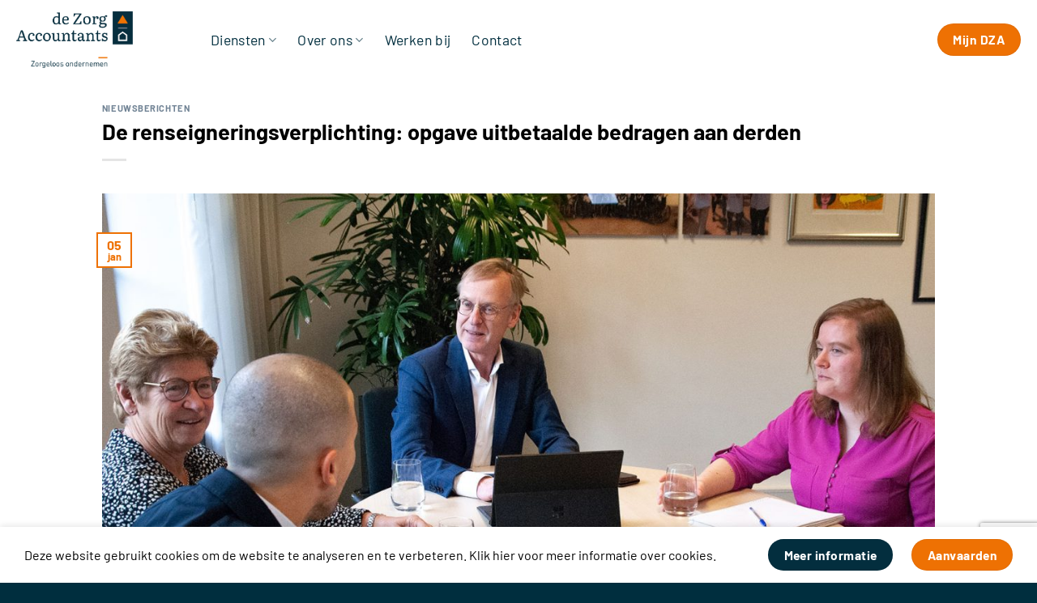

--- FILE ---
content_type: text/html; charset=UTF-8
request_url: https://dezorgaccountants.nl/2023/01/05/de-renseigneringsverplichting-opgave-uitbetaalde-bedragen-aan-derden/
body_size: 71296
content:
<!DOCTYPE html>
<html lang="nl-NL" class="loading-site no-js">
<head>
	<meta charset="UTF-8" />
	<link rel="profile" href="http://gmpg.org/xfn/11" />
	<link rel="pingback" href="https://dezorgaccountants.nl/xmlrpc.php" />

	<script>(function(html){html.className = html.className.replace(/\bno-js\b/,'js')})(document.documentElement);</script>
<meta name='robots' content='index, follow, max-image-preview:large, max-snippet:-1, max-video-preview:-1' />
<meta name="viewport" content="width=device-width, initial-scale=1" />
	<!-- This site is optimized with the Yoast SEO plugin v26.8 - https://yoast.com/product/yoast-seo-wordpress/ -->
	<title>De renseigneringsverplichting: opgave uitbetaalde bedragen aan derden - De ZorgAccountants</title>
	<link rel="canonical" href="https://dezorgaccountants.nl/2023/01/05/de-renseigneringsverplichting-opgave-uitbetaalde-bedragen-aan-derden/" />
	<meta property="og:locale" content="nl_NL" />
	<meta property="og:type" content="article" />
	<meta property="og:title" content="De renseigneringsverplichting: opgave uitbetaalde bedragen aan derden - De ZorgAccountants" />
	<meta property="og:description" content="De Belastingdienst kon voorheen middels een IB-47 formulier informatie over (bruto) uitbetalingen aan derden opvragen. De Belastingdienst koppelde met behulp van het Burgerservicenummer (hierna: BSN) de betaling aan de juiste persoon. Het ging veelal om derden voor wie de betaling in de aangifte inkomstenbelasting als resultaat uit overige werkzaamheden opgenomen moet worden." />
	<meta property="og:url" content="https://dezorgaccountants.nl/2023/01/05/de-renseigneringsverplichting-opgave-uitbetaalde-bedragen-aan-derden/" />
	<meta property="og:site_name" content="De ZorgAccountants" />
	<meta property="article:published_time" content="2023-01-05T11:19:10+00:00" />
	<meta property="article:modified_time" content="2023-01-12T09:48:58+00:00" />
	<meta property="og:image" content="https://dezorgaccountants.nl/wp-content/uploads/2022/12/DSC_0991-web.jpg" />
	<meta property="og:image:width" content="1500" />
	<meta property="og:image:height" content="1004" />
	<meta property="og:image:type" content="image/jpeg" />
	<meta name="author" content="Kim Meijer" />
	<meta name="twitter:card" content="summary_large_image" />
	<meta name="twitter:label1" content="Geschreven door" />
	<meta name="twitter:data1" content="Kim Meijer" />
	<script type="application/ld+json" class="yoast-schema-graph">{"@context":"https://schema.org","@graph":[{"@type":"Article","@id":"https://dezorgaccountants.nl/2023/01/05/de-renseigneringsverplichting-opgave-uitbetaalde-bedragen-aan-derden/#article","isPartOf":{"@id":"https://dezorgaccountants.nl/2023/01/05/de-renseigneringsverplichting-opgave-uitbetaalde-bedragen-aan-derden/"},"author":{"name":"Kim Meijer","@id":"https://dezorgaccountants.nl/#/schema/person/3bd1450d626d76a41a43d39ca649a4ec"},"headline":"De renseigneringsverplichting: opgave uitbetaalde bedragen aan derden","datePublished":"2023-01-05T11:19:10+00:00","dateModified":"2023-01-12T09:48:58+00:00","mainEntityOfPage":{"@id":"https://dezorgaccountants.nl/2023/01/05/de-renseigneringsverplichting-opgave-uitbetaalde-bedragen-aan-derden/"},"wordCount":385,"publisher":{"@id":"https://dezorgaccountants.nl/#organization"},"image":{"@id":"https://dezorgaccountants.nl/2023/01/05/de-renseigneringsverplichting-opgave-uitbetaalde-bedragen-aan-derden/#primaryimage"},"thumbnailUrl":"https://dezorgaccountants.nl/wp-content/uploads/2022/12/DSC_0991-web.jpg","articleSection":["Nieuwsberichten"],"inLanguage":"nl-NL"},{"@type":"WebPage","@id":"https://dezorgaccountants.nl/2023/01/05/de-renseigneringsverplichting-opgave-uitbetaalde-bedragen-aan-derden/","url":"https://dezorgaccountants.nl/2023/01/05/de-renseigneringsverplichting-opgave-uitbetaalde-bedragen-aan-derden/","name":"De renseigneringsverplichting: opgave uitbetaalde bedragen aan derden - De ZorgAccountants","isPartOf":{"@id":"https://dezorgaccountants.nl/#website"},"primaryImageOfPage":{"@id":"https://dezorgaccountants.nl/2023/01/05/de-renseigneringsverplichting-opgave-uitbetaalde-bedragen-aan-derden/#primaryimage"},"image":{"@id":"https://dezorgaccountants.nl/2023/01/05/de-renseigneringsverplichting-opgave-uitbetaalde-bedragen-aan-derden/#primaryimage"},"thumbnailUrl":"https://dezorgaccountants.nl/wp-content/uploads/2022/12/DSC_0991-web.jpg","datePublished":"2023-01-05T11:19:10+00:00","dateModified":"2023-01-12T09:48:58+00:00","breadcrumb":{"@id":"https://dezorgaccountants.nl/2023/01/05/de-renseigneringsverplichting-opgave-uitbetaalde-bedragen-aan-derden/#breadcrumb"},"inLanguage":"nl-NL","potentialAction":[{"@type":"ReadAction","target":["https://dezorgaccountants.nl/2023/01/05/de-renseigneringsverplichting-opgave-uitbetaalde-bedragen-aan-derden/"]}]},{"@type":"ImageObject","inLanguage":"nl-NL","@id":"https://dezorgaccountants.nl/2023/01/05/de-renseigneringsverplichting-opgave-uitbetaalde-bedragen-aan-derden/#primaryimage","url":"https://dezorgaccountants.nl/wp-content/uploads/2022/12/DSC_0991-web.jpg","contentUrl":"https://dezorgaccountants.nl/wp-content/uploads/2022/12/DSC_0991-web.jpg","width":1500,"height":1004},{"@type":"BreadcrumbList","@id":"https://dezorgaccountants.nl/2023/01/05/de-renseigneringsverplichting-opgave-uitbetaalde-bedragen-aan-derden/#breadcrumb","itemListElement":[{"@type":"ListItem","position":1,"name":"Home","item":"https://dezorgaccountants.nl/"},{"@type":"ListItem","position":2,"name":"De renseigneringsverplichting: opgave uitbetaalde bedragen aan derden"}]},{"@type":"WebSite","@id":"https://dezorgaccountants.nl/#website","url":"https://dezorgaccountants.nl/","name":"De ZorgAccountants","description":"Zorgeloos ondernemen","publisher":{"@id":"https://dezorgaccountants.nl/#organization"},"potentialAction":[{"@type":"SearchAction","target":{"@type":"EntryPoint","urlTemplate":"https://dezorgaccountants.nl/?s={search_term_string}"},"query-input":{"@type":"PropertyValueSpecification","valueRequired":true,"valueName":"search_term_string"}}],"inLanguage":"nl-NL"},{"@type":"Organization","@id":"https://dezorgaccountants.nl/#organization","name":"De ZorgAccountants","url":"https://dezorgaccountants.nl/","logo":{"@type":"ImageObject","inLanguage":"nl-NL","@id":"https://dezorgaccountants.nl/#/schema/logo/image/","url":"https://dezorgaccountants.nl/wp-content/uploads/2020/12/image001.jpg","contentUrl":"https://dezorgaccountants.nl/wp-content/uploads/2020/12/image001.jpg","width":265,"height":132,"caption":"De ZorgAccountants"},"image":{"@id":"https://dezorgaccountants.nl/#/schema/logo/image/"},"sameAs":["https://www.linkedin.com/company/2445675/"]},{"@type":"Person","@id":"https://dezorgaccountants.nl/#/schema/person/3bd1450d626d76a41a43d39ca649a4ec","name":"Kim Meijer","image":{"@type":"ImageObject","inLanguage":"nl-NL","@id":"https://dezorgaccountants.nl/#/schema/person/image/","url":"https://secure.gravatar.com/avatar/08296a2a25e4ade34700df0e30eafb29ea71a933cae3fb6d4e56594babab8e03?s=96&d=mm&r=r","contentUrl":"https://secure.gravatar.com/avatar/08296a2a25e4ade34700df0e30eafb29ea71a933cae3fb6d4e56594babab8e03?s=96&d=mm&r=r","caption":"Kim Meijer"}}]}</script>
	<!-- / Yoast SEO plugin. -->


<link rel='dns-prefetch' href='//www.googletagmanager.com' />
<link rel='prefetch' href='https://dezorgaccountants.nl/wp-content/themes/flatsome/assets/js/flatsome.js?ver=e2eddd6c228105dac048' />
<link rel='prefetch' href='https://dezorgaccountants.nl/wp-content/themes/flatsome/assets/js/chunk.slider.js?ver=3.20.4' />
<link rel='prefetch' href='https://dezorgaccountants.nl/wp-content/themes/flatsome/assets/js/chunk.popups.js?ver=3.20.4' />
<link rel='prefetch' href='https://dezorgaccountants.nl/wp-content/themes/flatsome/assets/js/chunk.tooltips.js?ver=3.20.4' />
<link rel="alternate" type="application/rss+xml" title="De ZorgAccountants &raquo; feed" href="https://dezorgaccountants.nl/feed/" />
<link rel="alternate" type="application/rss+xml" title="De ZorgAccountants &raquo; reacties feed" href="https://dezorgaccountants.nl/comments/feed/" />
<link rel="alternate" type="application/rss+xml" title="De ZorgAccountants &raquo; De renseigneringsverplichting: opgave uitbetaalde bedragen aan derden reacties feed" href="https://dezorgaccountants.nl/2023/01/05/de-renseigneringsverplichting-opgave-uitbetaalde-bedragen-aan-derden/feed/" />
<link rel="alternate" title="oEmbed (JSON)" type="application/json+oembed" href="https://dezorgaccountants.nl/wp-json/oembed/1.0/embed?url=https%3A%2F%2Fdezorgaccountants.nl%2F2023%2F01%2F05%2Fde-renseigneringsverplichting-opgave-uitbetaalde-bedragen-aan-derden%2F" />
<link rel="alternate" title="oEmbed (XML)" type="text/xml+oembed" href="https://dezorgaccountants.nl/wp-json/oembed/1.0/embed?url=https%3A%2F%2Fdezorgaccountants.nl%2F2023%2F01%2F05%2Fde-renseigneringsverplichting-opgave-uitbetaalde-bedragen-aan-derden%2F&#038;format=xml" />
<style id='wp-img-auto-sizes-contain-inline-css' type='text/css'>
img:is([sizes=auto i],[sizes^="auto," i]){contain-intrinsic-size:3000px 1500px}
/*# sourceURL=wp-img-auto-sizes-contain-inline-css */
</style>
<style id='wp-emoji-styles-inline-css' type='text/css'>

	img.wp-smiley, img.emoji {
		display: inline !important;
		border: none !important;
		box-shadow: none !important;
		height: 1em !important;
		width: 1em !important;
		margin: 0 0.07em !important;
		vertical-align: -0.1em !important;
		background: none !important;
		padding: 0 !important;
	}
/*# sourceURL=wp-emoji-styles-inline-css */
</style>
<style id='wp-block-library-inline-css' type='text/css'>
:root{--wp-block-synced-color:#7a00df;--wp-block-synced-color--rgb:122,0,223;--wp-bound-block-color:var(--wp-block-synced-color);--wp-editor-canvas-background:#ddd;--wp-admin-theme-color:#007cba;--wp-admin-theme-color--rgb:0,124,186;--wp-admin-theme-color-darker-10:#006ba1;--wp-admin-theme-color-darker-10--rgb:0,107,160.5;--wp-admin-theme-color-darker-20:#005a87;--wp-admin-theme-color-darker-20--rgb:0,90,135;--wp-admin-border-width-focus:2px}@media (min-resolution:192dpi){:root{--wp-admin-border-width-focus:1.5px}}.wp-element-button{cursor:pointer}:root .has-very-light-gray-background-color{background-color:#eee}:root .has-very-dark-gray-background-color{background-color:#313131}:root .has-very-light-gray-color{color:#eee}:root .has-very-dark-gray-color{color:#313131}:root .has-vivid-green-cyan-to-vivid-cyan-blue-gradient-background{background:linear-gradient(135deg,#00d084,#0693e3)}:root .has-purple-crush-gradient-background{background:linear-gradient(135deg,#34e2e4,#4721fb 50%,#ab1dfe)}:root .has-hazy-dawn-gradient-background{background:linear-gradient(135deg,#faaca8,#dad0ec)}:root .has-subdued-olive-gradient-background{background:linear-gradient(135deg,#fafae1,#67a671)}:root .has-atomic-cream-gradient-background{background:linear-gradient(135deg,#fdd79a,#004a59)}:root .has-nightshade-gradient-background{background:linear-gradient(135deg,#330968,#31cdcf)}:root .has-midnight-gradient-background{background:linear-gradient(135deg,#020381,#2874fc)}:root{--wp--preset--font-size--normal:16px;--wp--preset--font-size--huge:42px}.has-regular-font-size{font-size:1em}.has-larger-font-size{font-size:2.625em}.has-normal-font-size{font-size:var(--wp--preset--font-size--normal)}.has-huge-font-size{font-size:var(--wp--preset--font-size--huge)}.has-text-align-center{text-align:center}.has-text-align-left{text-align:left}.has-text-align-right{text-align:right}.has-fit-text{white-space:nowrap!important}#end-resizable-editor-section{display:none}.aligncenter{clear:both}.items-justified-left{justify-content:flex-start}.items-justified-center{justify-content:center}.items-justified-right{justify-content:flex-end}.items-justified-space-between{justify-content:space-between}.screen-reader-text{border:0;clip-path:inset(50%);height:1px;margin:-1px;overflow:hidden;padding:0;position:absolute;width:1px;word-wrap:normal!important}.screen-reader-text:focus{background-color:#ddd;clip-path:none;color:#444;display:block;font-size:1em;height:auto;left:5px;line-height:normal;padding:15px 23px 14px;text-decoration:none;top:5px;width:auto;z-index:100000}html :where(.has-border-color){border-style:solid}html :where([style*=border-top-color]){border-top-style:solid}html :where([style*=border-right-color]){border-right-style:solid}html :where([style*=border-bottom-color]){border-bottom-style:solid}html :where([style*=border-left-color]){border-left-style:solid}html :where([style*=border-width]){border-style:solid}html :where([style*=border-top-width]){border-top-style:solid}html :where([style*=border-right-width]){border-right-style:solid}html :where([style*=border-bottom-width]){border-bottom-style:solid}html :where([style*=border-left-width]){border-left-style:solid}html :where(img[class*=wp-image-]){height:auto;max-width:100%}:where(figure){margin:0 0 1em}html :where(.is-position-sticky){--wp-admin--admin-bar--position-offset:var(--wp-admin--admin-bar--height,0px)}@media screen and (max-width:600px){html :where(.is-position-sticky){--wp-admin--admin-bar--position-offset:0px}}

/*# sourceURL=wp-block-library-inline-css */
</style><style id='global-styles-inline-css' type='text/css'>
:root{--wp--preset--aspect-ratio--square: 1;--wp--preset--aspect-ratio--4-3: 4/3;--wp--preset--aspect-ratio--3-4: 3/4;--wp--preset--aspect-ratio--3-2: 3/2;--wp--preset--aspect-ratio--2-3: 2/3;--wp--preset--aspect-ratio--16-9: 16/9;--wp--preset--aspect-ratio--9-16: 9/16;--wp--preset--color--black: #000000;--wp--preset--color--cyan-bluish-gray: #abb8c3;--wp--preset--color--white: #ffffff;--wp--preset--color--pale-pink: #f78da7;--wp--preset--color--vivid-red: #cf2e2e;--wp--preset--color--luminous-vivid-orange: #ff6900;--wp--preset--color--luminous-vivid-amber: #fcb900;--wp--preset--color--light-green-cyan: #7bdcb5;--wp--preset--color--vivid-green-cyan: #00d084;--wp--preset--color--pale-cyan-blue: #8ed1fc;--wp--preset--color--vivid-cyan-blue: #0693e3;--wp--preset--color--vivid-purple: #9b51e0;--wp--preset--color--primary: #ee7103;--wp--preset--color--secondary: #032e3e;--wp--preset--color--success: #e0b347;--wp--preset--color--alert: #b20000;--wp--preset--gradient--vivid-cyan-blue-to-vivid-purple: linear-gradient(135deg,rgb(6,147,227) 0%,rgb(155,81,224) 100%);--wp--preset--gradient--light-green-cyan-to-vivid-green-cyan: linear-gradient(135deg,rgb(122,220,180) 0%,rgb(0,208,130) 100%);--wp--preset--gradient--luminous-vivid-amber-to-luminous-vivid-orange: linear-gradient(135deg,rgb(252,185,0) 0%,rgb(255,105,0) 100%);--wp--preset--gradient--luminous-vivid-orange-to-vivid-red: linear-gradient(135deg,rgb(255,105,0) 0%,rgb(207,46,46) 100%);--wp--preset--gradient--very-light-gray-to-cyan-bluish-gray: linear-gradient(135deg,rgb(238,238,238) 0%,rgb(169,184,195) 100%);--wp--preset--gradient--cool-to-warm-spectrum: linear-gradient(135deg,rgb(74,234,220) 0%,rgb(151,120,209) 20%,rgb(207,42,186) 40%,rgb(238,44,130) 60%,rgb(251,105,98) 80%,rgb(254,248,76) 100%);--wp--preset--gradient--blush-light-purple: linear-gradient(135deg,rgb(255,206,236) 0%,rgb(152,150,240) 100%);--wp--preset--gradient--blush-bordeaux: linear-gradient(135deg,rgb(254,205,165) 0%,rgb(254,45,45) 50%,rgb(107,0,62) 100%);--wp--preset--gradient--luminous-dusk: linear-gradient(135deg,rgb(255,203,112) 0%,rgb(199,81,192) 50%,rgb(65,88,208) 100%);--wp--preset--gradient--pale-ocean: linear-gradient(135deg,rgb(255,245,203) 0%,rgb(182,227,212) 50%,rgb(51,167,181) 100%);--wp--preset--gradient--electric-grass: linear-gradient(135deg,rgb(202,248,128) 0%,rgb(113,206,126) 100%);--wp--preset--gradient--midnight: linear-gradient(135deg,rgb(2,3,129) 0%,rgb(40,116,252) 100%);--wp--preset--font-size--small: 13px;--wp--preset--font-size--medium: 20px;--wp--preset--font-size--large: 36px;--wp--preset--font-size--x-large: 42px;--wp--preset--spacing--20: 0.44rem;--wp--preset--spacing--30: 0.67rem;--wp--preset--spacing--40: 1rem;--wp--preset--spacing--50: 1.5rem;--wp--preset--spacing--60: 2.25rem;--wp--preset--spacing--70: 3.38rem;--wp--preset--spacing--80: 5.06rem;--wp--preset--shadow--natural: 6px 6px 9px rgba(0, 0, 0, 0.2);--wp--preset--shadow--deep: 12px 12px 50px rgba(0, 0, 0, 0.4);--wp--preset--shadow--sharp: 6px 6px 0px rgba(0, 0, 0, 0.2);--wp--preset--shadow--outlined: 6px 6px 0px -3px rgb(255, 255, 255), 6px 6px rgb(0, 0, 0);--wp--preset--shadow--crisp: 6px 6px 0px rgb(0, 0, 0);}:where(body) { margin: 0; }.wp-site-blocks > .alignleft { float: left; margin-right: 2em; }.wp-site-blocks > .alignright { float: right; margin-left: 2em; }.wp-site-blocks > .aligncenter { justify-content: center; margin-left: auto; margin-right: auto; }:where(.is-layout-flex){gap: 0.5em;}:where(.is-layout-grid){gap: 0.5em;}.is-layout-flow > .alignleft{float: left;margin-inline-start: 0;margin-inline-end: 2em;}.is-layout-flow > .alignright{float: right;margin-inline-start: 2em;margin-inline-end: 0;}.is-layout-flow > .aligncenter{margin-left: auto !important;margin-right: auto !important;}.is-layout-constrained > .alignleft{float: left;margin-inline-start: 0;margin-inline-end: 2em;}.is-layout-constrained > .alignright{float: right;margin-inline-start: 2em;margin-inline-end: 0;}.is-layout-constrained > .aligncenter{margin-left: auto !important;margin-right: auto !important;}.is-layout-constrained > :where(:not(.alignleft):not(.alignright):not(.alignfull)){margin-left: auto !important;margin-right: auto !important;}body .is-layout-flex{display: flex;}.is-layout-flex{flex-wrap: wrap;align-items: center;}.is-layout-flex > :is(*, div){margin: 0;}body .is-layout-grid{display: grid;}.is-layout-grid > :is(*, div){margin: 0;}body{padding-top: 0px;padding-right: 0px;padding-bottom: 0px;padding-left: 0px;}a:where(:not(.wp-element-button)){text-decoration: none;}:root :where(.wp-element-button, .wp-block-button__link){background-color: #32373c;border-width: 0;color: #fff;font-family: inherit;font-size: inherit;font-style: inherit;font-weight: inherit;letter-spacing: inherit;line-height: inherit;padding-top: calc(0.667em + 2px);padding-right: calc(1.333em + 2px);padding-bottom: calc(0.667em + 2px);padding-left: calc(1.333em + 2px);text-decoration: none;text-transform: inherit;}.has-black-color{color: var(--wp--preset--color--black) !important;}.has-cyan-bluish-gray-color{color: var(--wp--preset--color--cyan-bluish-gray) !important;}.has-white-color{color: var(--wp--preset--color--white) !important;}.has-pale-pink-color{color: var(--wp--preset--color--pale-pink) !important;}.has-vivid-red-color{color: var(--wp--preset--color--vivid-red) !important;}.has-luminous-vivid-orange-color{color: var(--wp--preset--color--luminous-vivid-orange) !important;}.has-luminous-vivid-amber-color{color: var(--wp--preset--color--luminous-vivid-amber) !important;}.has-light-green-cyan-color{color: var(--wp--preset--color--light-green-cyan) !important;}.has-vivid-green-cyan-color{color: var(--wp--preset--color--vivid-green-cyan) !important;}.has-pale-cyan-blue-color{color: var(--wp--preset--color--pale-cyan-blue) !important;}.has-vivid-cyan-blue-color{color: var(--wp--preset--color--vivid-cyan-blue) !important;}.has-vivid-purple-color{color: var(--wp--preset--color--vivid-purple) !important;}.has-primary-color{color: var(--wp--preset--color--primary) !important;}.has-secondary-color{color: var(--wp--preset--color--secondary) !important;}.has-success-color{color: var(--wp--preset--color--success) !important;}.has-alert-color{color: var(--wp--preset--color--alert) !important;}.has-black-background-color{background-color: var(--wp--preset--color--black) !important;}.has-cyan-bluish-gray-background-color{background-color: var(--wp--preset--color--cyan-bluish-gray) !important;}.has-white-background-color{background-color: var(--wp--preset--color--white) !important;}.has-pale-pink-background-color{background-color: var(--wp--preset--color--pale-pink) !important;}.has-vivid-red-background-color{background-color: var(--wp--preset--color--vivid-red) !important;}.has-luminous-vivid-orange-background-color{background-color: var(--wp--preset--color--luminous-vivid-orange) !important;}.has-luminous-vivid-amber-background-color{background-color: var(--wp--preset--color--luminous-vivid-amber) !important;}.has-light-green-cyan-background-color{background-color: var(--wp--preset--color--light-green-cyan) !important;}.has-vivid-green-cyan-background-color{background-color: var(--wp--preset--color--vivid-green-cyan) !important;}.has-pale-cyan-blue-background-color{background-color: var(--wp--preset--color--pale-cyan-blue) !important;}.has-vivid-cyan-blue-background-color{background-color: var(--wp--preset--color--vivid-cyan-blue) !important;}.has-vivid-purple-background-color{background-color: var(--wp--preset--color--vivid-purple) !important;}.has-primary-background-color{background-color: var(--wp--preset--color--primary) !important;}.has-secondary-background-color{background-color: var(--wp--preset--color--secondary) !important;}.has-success-background-color{background-color: var(--wp--preset--color--success) !important;}.has-alert-background-color{background-color: var(--wp--preset--color--alert) !important;}.has-black-border-color{border-color: var(--wp--preset--color--black) !important;}.has-cyan-bluish-gray-border-color{border-color: var(--wp--preset--color--cyan-bluish-gray) !important;}.has-white-border-color{border-color: var(--wp--preset--color--white) !important;}.has-pale-pink-border-color{border-color: var(--wp--preset--color--pale-pink) !important;}.has-vivid-red-border-color{border-color: var(--wp--preset--color--vivid-red) !important;}.has-luminous-vivid-orange-border-color{border-color: var(--wp--preset--color--luminous-vivid-orange) !important;}.has-luminous-vivid-amber-border-color{border-color: var(--wp--preset--color--luminous-vivid-amber) !important;}.has-light-green-cyan-border-color{border-color: var(--wp--preset--color--light-green-cyan) !important;}.has-vivid-green-cyan-border-color{border-color: var(--wp--preset--color--vivid-green-cyan) !important;}.has-pale-cyan-blue-border-color{border-color: var(--wp--preset--color--pale-cyan-blue) !important;}.has-vivid-cyan-blue-border-color{border-color: var(--wp--preset--color--vivid-cyan-blue) !important;}.has-vivid-purple-border-color{border-color: var(--wp--preset--color--vivid-purple) !important;}.has-primary-border-color{border-color: var(--wp--preset--color--primary) !important;}.has-secondary-border-color{border-color: var(--wp--preset--color--secondary) !important;}.has-success-border-color{border-color: var(--wp--preset--color--success) !important;}.has-alert-border-color{border-color: var(--wp--preset--color--alert) !important;}.has-vivid-cyan-blue-to-vivid-purple-gradient-background{background: var(--wp--preset--gradient--vivid-cyan-blue-to-vivid-purple) !important;}.has-light-green-cyan-to-vivid-green-cyan-gradient-background{background: var(--wp--preset--gradient--light-green-cyan-to-vivid-green-cyan) !important;}.has-luminous-vivid-amber-to-luminous-vivid-orange-gradient-background{background: var(--wp--preset--gradient--luminous-vivid-amber-to-luminous-vivid-orange) !important;}.has-luminous-vivid-orange-to-vivid-red-gradient-background{background: var(--wp--preset--gradient--luminous-vivid-orange-to-vivid-red) !important;}.has-very-light-gray-to-cyan-bluish-gray-gradient-background{background: var(--wp--preset--gradient--very-light-gray-to-cyan-bluish-gray) !important;}.has-cool-to-warm-spectrum-gradient-background{background: var(--wp--preset--gradient--cool-to-warm-spectrum) !important;}.has-blush-light-purple-gradient-background{background: var(--wp--preset--gradient--blush-light-purple) !important;}.has-blush-bordeaux-gradient-background{background: var(--wp--preset--gradient--blush-bordeaux) !important;}.has-luminous-dusk-gradient-background{background: var(--wp--preset--gradient--luminous-dusk) !important;}.has-pale-ocean-gradient-background{background: var(--wp--preset--gradient--pale-ocean) !important;}.has-electric-grass-gradient-background{background: var(--wp--preset--gradient--electric-grass) !important;}.has-midnight-gradient-background{background: var(--wp--preset--gradient--midnight) !important;}.has-small-font-size{font-size: var(--wp--preset--font-size--small) !important;}.has-medium-font-size{font-size: var(--wp--preset--font-size--medium) !important;}.has-large-font-size{font-size: var(--wp--preset--font-size--large) !important;}.has-x-large-font-size{font-size: var(--wp--preset--font-size--x-large) !important;}
/*# sourceURL=global-styles-inline-css */
</style>

<link rel='stylesheet' id='wp-components-css' href='https://dezorgaccountants.nl/wp-includes/css/dist/components/style.min.css?ver=6.9' type='text/css' media='all' />
<link rel='stylesheet' id='wp-preferences-css' href='https://dezorgaccountants.nl/wp-includes/css/dist/preferences/style.min.css?ver=6.9' type='text/css' media='all' />
<link rel='stylesheet' id='wp-block-editor-css' href='https://dezorgaccountants.nl/wp-includes/css/dist/block-editor/style.min.css?ver=6.9' type='text/css' media='all' />
<link rel='stylesheet' id='popup-maker-block-library-style-css' href='https://dezorgaccountants.nl/wp-content/plugins/popup-maker/dist/packages/block-library-style.css?ver=dbea705cfafe089d65f1' type='text/css' media='all' />
<link rel='stylesheet' id='contact-form-7-css' href='https://dezorgaccountants.nl/wp-content/plugins/contact-form-7/includes/css/styles.css?ver=6.1.4' type='text/css' media='all' />
<link rel='stylesheet' id='cf7cf-style-css' href='https://dezorgaccountants.nl/wp-content/plugins/cf7-conditional-fields/style.css?ver=2.6.7' type='text/css' media='all' />
<link rel='stylesheet' id='leaflet.fullscreen-css' href='https://dezorgaccountants.nl/wp-content/plugins/osmapper/assets/css/leaflet.fullscreen.css?ver=2.1.5' type='text/css' media='all' />
<link rel='stylesheet' id='ba_map_renderer-css' href='https://dezorgaccountants.nl/wp-content/plugins/osmapper/assets/css/ba_map_renderer.css?ver=2.1.5' type='text/css' media='all' />
<link rel='stylesheet' id='flatsome-main-css' href='https://dezorgaccountants.nl/wp-content/themes/flatsome/assets/css/flatsome.css?ver=3.20.4' type='text/css' media='all' />
<style id='flatsome-main-inline-css' type='text/css'>
@font-face {
				font-family: "fl-icons";
				font-display: block;
				src: url(https://dezorgaccountants.nl/wp-content/themes/flatsome/assets/css/icons/fl-icons.eot?v=3.20.4);
				src:
					url(https://dezorgaccountants.nl/wp-content/themes/flatsome/assets/css/icons/fl-icons.eot#iefix?v=3.20.4) format("embedded-opentype"),
					url(https://dezorgaccountants.nl/wp-content/themes/flatsome/assets/css/icons/fl-icons.woff2?v=3.20.4) format("woff2"),
					url(https://dezorgaccountants.nl/wp-content/themes/flatsome/assets/css/icons/fl-icons.ttf?v=3.20.4) format("truetype"),
					url(https://dezorgaccountants.nl/wp-content/themes/flatsome/assets/css/icons/fl-icons.woff?v=3.20.4) format("woff"),
					url(https://dezorgaccountants.nl/wp-content/themes/flatsome/assets/css/icons/fl-icons.svg?v=3.20.4#fl-icons) format("svg");
			}
/*# sourceURL=flatsome-main-inline-css */
</style>
<link rel='stylesheet' id='flatsome-style-css' href='https://dezorgaccountants.nl/wp-content/themes/flatsome/style.css?ver=3.20.4' type='text/css' media='all' />
<script type="text/javascript">
            window._nslDOMReady = (function () {
                const executedCallbacks = new Set();
            
                return function (callback) {
                    /**
                    * Third parties might dispatch DOMContentLoaded events, so we need to ensure that we only run our callback once!
                    */
                    if (executedCallbacks.has(callback)) return;
            
                    const wrappedCallback = function () {
                        if (executedCallbacks.has(callback)) return;
                        executedCallbacks.add(callback);
                        callback();
                    };
            
                    if (document.readyState === "complete" || document.readyState === "interactive") {
                        wrappedCallback();
                    } else {
                        document.addEventListener("DOMContentLoaded", wrappedCallback);
                    }
                };
            })();
        </script><script type="text/javascript" src="https://dezorgaccountants.nl/wp-includes/js/jquery/jquery.min.js?ver=3.7.1" id="jquery-core-js"></script>
<script type="text/javascript" src="https://dezorgaccountants.nl/wp-includes/js/jquery/jquery-migrate.min.js?ver=3.4.1" id="jquery-migrate-js"></script>

<!-- Google tag (gtag.js) snippet toegevoegd door Site Kit -->
<!-- Google Analytics snippet toegevoegd door Site Kit -->
<script type="text/javascript" src="https://www.googletagmanager.com/gtag/js?id=GT-TBW9JQ68" id="google_gtagjs-js" async></script>
<script type="text/javascript" id="google_gtagjs-js-after">
/* <![CDATA[ */
window.dataLayer = window.dataLayer || [];function gtag(){dataLayer.push(arguments);}
gtag("set","linker",{"domains":["dezorgaccountants.nl"]});
gtag("js", new Date());
gtag("set", "developer_id.dZTNiMT", true);
gtag("config", "GT-TBW9JQ68");
//# sourceURL=google_gtagjs-js-after
/* ]]> */
</script>
<link rel="https://api.w.org/" href="https://dezorgaccountants.nl/wp-json/" /><link rel="alternate" title="JSON" type="application/json" href="https://dezorgaccountants.nl/wp-json/wp/v2/posts/8911" /><link rel="EditURI" type="application/rsd+xml" title="RSD" href="https://dezorgaccountants.nl/xmlrpc.php?rsd" />
<meta name="generator" content="WordPress 6.9" />
<link rel='shortlink' href='https://dezorgaccountants.nl/?p=8911' />
<!-- start Simple Custom CSS and JS -->
<!-- Voeg HTML code toe aan de header of de footer.

Bijvoorbeeld, kun je de volgende code gebruiken om de jQuery bibliotheek te laden van Google CDN:
<script src="https://ajax.googleapis.com/ajax/libs/jquery/3.4.1/jquery.min.js"></script>

of de volgende om de Bootstrap bibliotheek te laden van MaxCDN:
<link rel="stylesheet" href="https://stackpath.bootstrapcdn.com/bootstrap/4.3.1/css/bootstrap.min.css" integrity="sha384-ggOyR0iXCbMQv3Xipma34MD+dH/1fQ784/j6cY/iJTQUOhcWr7x9JvoRxT2MZw1T" crossorigin="anonymous">

-- Eind van het commentaar --> 

<script id="mcjs">!function(c,h,i,m,p){m=c.createElement(h),p=c.getElementsByTagName(h)[0],m.async=1,m.src=i,p.parentNode.insertBefore(m,p)}(document,"script","https://chimpstatic.com/mcjs-connected/js/users/c43e497a5fd003f44c2c0ed97/6318f5d6a980a21c99691f6e2.js");</script><!-- end Simple Custom CSS and JS -->
<meta name="generator" content="Site Kit by Google 1.170.0" />
<!--BEGIN: TRACKING CODE MANAGER (v2.5.0) BY INTELLYWP.COM IN HEAD//-->
<script type="text/javascript">
_linkedin_partner_id = "8025650";
window._linkedin_data_partner_ids = window._linkedin_data_partner_ids || [];
window._linkedin_data_partner_ids.push(_linkedin_partner_id);
</script><script type="text/javascript">
(function(l) {
if (!l){window.lintrk = function(a,b){window.lintrk.q.push([a,b])};
window.lintrk.q=[]}
var s = document.getElementsByTagName("script")[0];
var b = document.createElement("script");
b.type = "text/javascript";b.async = true;
b.src = "https://snap.licdn.com/li.lms-analytics/insight.min.js";
s.parentNode.insertBefore(b, s);})(window.lintrk);
</script>
<noscript>
<img height="1" width="1" alt="" src="https://px.ads.linkedin.com/collect/?pid=8025650&fmt=gif" />
</noscript>
<!-- Meta Pixel Code -->
<script>
!function(f,b,e,v,n,t,s)
{if(f.fbq)return;n=f.fbq=function(){n.callMethod?
n.callMethod.apply(n,arguments):n.queue.push(arguments)};
if(!f._fbq)f._fbq=n;n.push=n;n.loaded=!0;n.version='2.0';
n.queue=[];t=b.createElement(e);t.async=!0;
t.src=v;s=b.getElementsByTagName(e)[0];
s.parentNode.insertBefore(t,s)}(window, document,'script',
'https://connect.facebook.net/en_US/fbevents.js');
fbq('init', '693744663758952');
fbq('track', 'PageView');
</script>
<noscript><img height="1" width="1" src="https://www.facebook.com/tr?id=693744663758952&ev=PageView&noscript=1" /></noscript>
<!-- End Meta Pixel Code -->
<!--END: https://wordpress.org/plugins/tracking-code-manager IN HEAD//--><link rel="icon" href="https://dezorgaccountants.nl/wp-content/uploads/2020/10/cropped-logobrowser-32x32.png" sizes="32x32" />
<link rel="icon" href="https://dezorgaccountants.nl/wp-content/uploads/2020/10/cropped-logobrowser-192x192.png" sizes="192x192" />
<link rel="apple-touch-icon" href="https://dezorgaccountants.nl/wp-content/uploads/2020/10/cropped-logobrowser-180x180.png" />
<meta name="msapplication-TileImage" content="https://dezorgaccountants.nl/wp-content/uploads/2020/10/cropped-logobrowser-270x270.png" />
<style id="custom-css" type="text/css">:root {--primary-color: #ee7103;--fs-color-primary: #ee7103;--fs-color-secondary: #032e3e;--fs-color-success: #e0b347;--fs-color-alert: #b20000;--fs-color-base: #000000;--fs-experimental-link-color: #4e657b;--fs-experimental-link-color-hover: #111;}.tooltipster-base {--tooltip-color: #fff;--tooltip-bg-color: #000;}.off-canvas-right .mfp-content, .off-canvas-left .mfp-content {--drawer-width: 300px;}.container-width, .full-width .ubermenu-nav, .container, .row{max-width: 1270px}.row.row-collapse{max-width: 1240px}.row.row-small{max-width: 1262.5px}.row.row-large{max-width: 1300px}.header-main{height: 98px}#logo img{max-height: 98px}#logo{width:210px;}#logo img{padding:14px 0;}.stuck #logo img{padding:10px 0;}.header-bottom{min-height: 47px}.header-top{min-height: 20px}.transparent .header-main{height: 90px}.transparent #logo img{max-height: 90px}.has-transparent + .page-title:first-of-type,.has-transparent + #main > .page-title,.has-transparent + #main > div > .page-title,.has-transparent + #main .page-header-wrapper:first-of-type .page-title{padding-top: 90px;}.transparent .header-wrapper{background-color: rgba(10,10,10,0)!important;}.transparent .top-divider{display: none;}.header.show-on-scroll,.stuck .header-main{height:86px!important}.stuck #logo img{max-height: 86px!important}.search-form{ width: 60%;}.header-bg-color {background-color: #ffffff}.header-bottom {background-color: #ee7103}.top-bar-nav > li > a{line-height: 16px }.header-main .nav > li > a{line-height: 16px }.stuck .header-main .nav > li > a{line-height: 50px }.header-bottom-nav > li > a{line-height: 24px }@media (max-width: 549px) {.header-main{height: 103px}#logo img{max-height: 103px}}.nav-dropdown{font-size:90%}.nav-dropdown-has-arrow li.has-dropdown:after{border-bottom-color: #ffffff;}.nav .nav-dropdown{background-color: #ffffff}.header-top{background-color:#ffffff!important;}.blog-wrapper{background-color: rgba(255,2,2,0);}h1,h2,h3,h4,h5,h6,.heading-font{color: #000000;}body{font-size: 100%;}@media screen and (max-width: 549px){body{font-size: 100%;}}body{font-family: Barlow, sans-serif;}body {font-weight: 400;font-style: normal;}.nav > li > a {font-family: Barlow, sans-serif;}.mobile-sidebar-levels-2 .nav > li > ul > li > a {font-family: Barlow, sans-serif;}.nav > li > a,.mobile-sidebar-levels-2 .nav > li > ul > li > a {font-weight: 400;font-style: normal;}h1,h2,h3,h4,h5,h6,.heading-font, .off-canvas-center .nav-sidebar.nav-vertical > li > a{font-family: Barlow, sans-serif;}h1,h2,h3,h4,h5,h6,.heading-font,.banner h1,.banner h2 {font-weight: 700;font-style: normal;}.alt-font{font-family: Barlow, sans-serif;}.alt-font {font-weight: 400!important;font-style: normal!important;}button,.button{text-transform: none;}.nav > li > a, .links > li > a{text-transform: none;}.section-title span{text-transform: none;}h3.widget-title,span.widget-title{text-transform: none;}.header:not(.transparent) .top-bar-nav > li > a {color: #dd9933;}.header:not(.transparent) .header-nav-main.nav > li > a {color: #002e3e;}.header:not(.transparent) .header-bottom-nav.nav > li > a{color: #ffffff;}.header:not(.transparent) .header-bottom-nav.nav > li > a:hover,.header:not(.transparent) .header-bottom-nav.nav > li.active > a,.header:not(.transparent) .header-bottom-nav.nav > li.current > a,.header:not(.transparent) .header-bottom-nav.nav > li > a.active,.header:not(.transparent) .header-bottom-nav.nav > li > a.current{color: #032e3e;}.header-bottom-nav.nav-line-bottom > li > a:before,.header-bottom-nav.nav-line-grow > li > a:before,.header-bottom-nav.nav-line > li > a:before,.header-bottom-nav.nav-box > li > a:hover,.header-bottom-nav.nav-box > li.active > a,.header-bottom-nav.nav-pills > li > a:hover,.header-bottom-nav.nav-pills > li.active > a{color:#FFF!important;background-color: #032e3e;}.widget:where(:not(.widget_shopping_cart)) a{color: #002e3e;}.widget:where(:not(.widget_shopping_cart)) a:hover{color: #002e3e;}.widget .tagcloud a:hover{border-color: #002e3e; background-color: #002e3e;}input[type='submit'], input[type="button"], button:not(.icon), .button:not(.icon){border-radius: 100px!important}.footer-1{background-color: #002e3e}.footer-2{background-color: #002e3e}.absolute-footer, html{background-color: #002e3e}.header-vertical-menu__opener{height: 61px}.header-vertical-menu__opener {width: 232px}.header-vertical-menu__fly-out {width: 232px}.header-vertical-menu__opener{background-color: rgba(3,46,62,0)}.nav-vertical-fly-out > li + li {border-top-width: 1px; border-top-style: solid;}.label-new.menu-item > a:after{content:"Nieuw";}.label-hot.menu-item > a:after{content:"Hot";}.label-sale.menu-item > a:after{content:"Aanbieding";}.label-popular.menu-item > a:after{content:"Populair";}</style><style id="kirki-inline-styles">/* vietnamese */
@font-face {
  font-family: 'Barlow';
  font-style: normal;
  font-weight: 400;
  font-display: swap;
  src: url(https://dezorgaccountants.nl/wp-content/fonts/barlow/7cHpv4kjgoGqM7E_A8s52Hs.woff2) format('woff2');
  unicode-range: U+0102-0103, U+0110-0111, U+0128-0129, U+0168-0169, U+01A0-01A1, U+01AF-01B0, U+0300-0301, U+0303-0304, U+0308-0309, U+0323, U+0329, U+1EA0-1EF9, U+20AB;
}
/* latin-ext */
@font-face {
  font-family: 'Barlow';
  font-style: normal;
  font-weight: 400;
  font-display: swap;
  src: url(https://dezorgaccountants.nl/wp-content/fonts/barlow/7cHpv4kjgoGqM7E_Ass52Hs.woff2) format('woff2');
  unicode-range: U+0100-02BA, U+02BD-02C5, U+02C7-02CC, U+02CE-02D7, U+02DD-02FF, U+0304, U+0308, U+0329, U+1D00-1DBF, U+1E00-1E9F, U+1EF2-1EFF, U+2020, U+20A0-20AB, U+20AD-20C0, U+2113, U+2C60-2C7F, U+A720-A7FF;
}
/* latin */
@font-face {
  font-family: 'Barlow';
  font-style: normal;
  font-weight: 400;
  font-display: swap;
  src: url(https://dezorgaccountants.nl/wp-content/fonts/barlow/7cHpv4kjgoGqM7E_DMs5.woff2) format('woff2');
  unicode-range: U+0000-00FF, U+0131, U+0152-0153, U+02BB-02BC, U+02C6, U+02DA, U+02DC, U+0304, U+0308, U+0329, U+2000-206F, U+20AC, U+2122, U+2191, U+2193, U+2212, U+2215, U+FEFF, U+FFFD;
}
/* vietnamese */
@font-face {
  font-family: 'Barlow';
  font-style: normal;
  font-weight: 700;
  font-display: swap;
  src: url(https://dezorgaccountants.nl/wp-content/fonts/barlow/7cHqv4kjgoGqM7E3t-4s6FospT4.woff2) format('woff2');
  unicode-range: U+0102-0103, U+0110-0111, U+0128-0129, U+0168-0169, U+01A0-01A1, U+01AF-01B0, U+0300-0301, U+0303-0304, U+0308-0309, U+0323, U+0329, U+1EA0-1EF9, U+20AB;
}
/* latin-ext */
@font-face {
  font-family: 'Barlow';
  font-style: normal;
  font-weight: 700;
  font-display: swap;
  src: url(https://dezorgaccountants.nl/wp-content/fonts/barlow/7cHqv4kjgoGqM7E3t-4s6VospT4.woff2) format('woff2');
  unicode-range: U+0100-02BA, U+02BD-02C5, U+02C7-02CC, U+02CE-02D7, U+02DD-02FF, U+0304, U+0308, U+0329, U+1D00-1DBF, U+1E00-1E9F, U+1EF2-1EFF, U+2020, U+20A0-20AB, U+20AD-20C0, U+2113, U+2C60-2C7F, U+A720-A7FF;
}
/* latin */
@font-face {
  font-family: 'Barlow';
  font-style: normal;
  font-weight: 700;
  font-display: swap;
  src: url(https://dezorgaccountants.nl/wp-content/fonts/barlow/7cHqv4kjgoGqM7E3t-4s51os.woff2) format('woff2');
  unicode-range: U+0000-00FF, U+0131, U+0152-0153, U+02BB-02BC, U+02C6, U+02DA, U+02DC, U+0304, U+0308, U+0329, U+2000-206F, U+20AC, U+2122, U+2191, U+2193, U+2212, U+2215, U+FEFF, U+FFFD;
}</style></head>

<body class="wp-singular post-template-default single single-post postid-8911 single-format-standard wp-theme-flatsome lightbox nav-dropdown-has-arrow nav-dropdown-has-shadow mobile-submenu-toggle">


<a class="skip-link screen-reader-text" href="#main">Ga naar inhoud</a>

<div id="wrapper">

	
	<header id="header" class="header has-sticky sticky-fade">
		<div class="header-wrapper">
			<div id="masthead" class="header-main nav-dark">
      <div class="header-inner flex-row container logo-left medium-logo-center" role="navigation">

          <!-- Logo -->
          <div id="logo" class="flex-col logo">
            
<!-- Header logo -->
<a href="https://dezorgaccountants.nl/" title="De ZorgAccountants - Zorgeloos ondernemen" rel="home">
		<img width="778" height="379" src="https://dezorgaccountants.nl/wp-content/uploads/2022/04/Logo_ZA_pay-off_CMYK.png" class="header_logo header-logo" alt="De ZorgAccountants"/><img  width="778" height="379" src="https://dezorgaccountants.nl/wp-content/uploads/2022/04/Logo_ZA_pay-off_CMYK.png" class="header-logo-dark" alt="De ZorgAccountants"/></a>
          </div>

          <!-- Mobile Left Elements -->
          <div class="flex-col show-for-medium flex-left">
            <ul class="mobile-nav nav nav-left ">
              <li class="nav-icon has-icon">
	<div class="header-button">		<a href="#" class="icon primary button circle is-small" data-open="#main-menu" data-pos="center" data-bg="main-menu-overlay" data-color="dark" role="button" aria-label="Menu" aria-controls="main-menu" aria-expanded="false" aria-haspopup="dialog" data-flatsome-role-button>
			<i class="icon-menu" aria-hidden="true"></i>					</a>
	 </div> </li>
            </ul>
          </div>

          <!-- Left Elements -->
          <div class="flex-col hide-for-medium flex-left
            flex-grow">
            <ul class="header-nav header-nav-main nav nav-left  nav-line-bottom nav-size-xlarge nav-spacing-xlarge nav-uppercase" >
              <li id="menu-item-8421" class="menu-item menu-item-type-custom menu-item-object-custom menu-item-has-children menu-item-8421 menu-item-design-default has-dropdown"><a href="#" class="nav-top-link" aria-expanded="false" aria-haspopup="menu">Diensten<i class="icon-angle-down" aria-hidden="true"></i></a>
<ul class="sub-menu nav-dropdown nav-dropdown-simple">
	<li id="menu-item-8429" class="menu-item menu-item-type-post_type menu-item-object-page menu-item-8429"><a href="https://dezorgaccountants.nl/financiele-administraties-periodieke-signaleringen/">Financiële administraties &#038; periodieke signaleringen</a></li>
	<li id="menu-item-8428" class="menu-item menu-item-type-post_type menu-item-object-page menu-item-8428"><a href="https://dezorgaccountants.nl/salarisadministratie-hr/">Salarisadministratie &#038; HR</a></li>
	<li id="menu-item-8427" class="menu-item menu-item-type-post_type menu-item-object-page menu-item-8427"><a href="https://dezorgaccountants.nl/samenstelpraktijk/">Samenstelpraktijk</a></li>
	<li id="menu-item-8426" class="menu-item menu-item-type-post_type menu-item-object-page menu-item-8426"><a href="https://dezorgaccountants.nl/assurance-praktijk/">Assurance praktijk</a></li>
	<li id="menu-item-8425" class="menu-item menu-item-type-post_type menu-item-object-page menu-item-8425"><a href="https://dezorgaccountants.nl/fiscale-praktijk/">Fiscale praktijk</a></li>
	<li id="menu-item-8424" class="menu-item menu-item-type-post_type menu-item-object-page menu-item-8424"><a href="https://dezorgaccountants.nl/adviespraktijk/">Adviespraktijk</a></li>
	<li id="menu-item-8423" class="menu-item menu-item-type-post_type menu-item-object-page menu-item-8423"><a href="https://dezorgaccountants.nl/fusie-overname-begeleiding/">Fusie &#038; overname begeleiding</a></li>
</ul>
</li>
<li id="menu-item-6061" class="menu-item menu-item-type-custom menu-item-object-custom menu-item-has-children menu-item-6061 menu-item-design-default has-dropdown"><a href="#" class="nav-top-link" aria-expanded="false" aria-haspopup="menu">Over ons<i class="icon-angle-down" aria-hidden="true"></i></a>
<ul class="sub-menu nav-dropdown nav-dropdown-simple">
	<li id="menu-item-6209" class="menu-item menu-item-type-post_type menu-item-object-page menu-item-6209"><a href="https://dezorgaccountants.nl/over-ons/">Over ons</a></li>
	<li id="menu-item-5561" class="menu-item menu-item-type-post_type menu-item-object-page menu-item-5561"><a href="https://dezorgaccountants.nl/team/">Ons team</a></li>
	<li id="menu-item-9241" class="menu-item menu-item-type-post_type menu-item-object-page menu-item-9241"><a href="https://dezorgaccountants.nl/duurzaam-ondernemen/">Duurzaam ondernemen</a></li>
	<li id="menu-item-8669" class="menu-item menu-item-type-post_type menu-item-object-page menu-item-8669"><a href="https://dezorgaccountants.nl/whitepaper/">Whitepaper</a></li>
</ul>
</li>
<li id="menu-item-5966" class="menu-item menu-item-type-post_type menu-item-object-page menu-item-5966 menu-item-design-default"><a href="https://dezorgaccountants.nl/vacatures-2/" class="nav-top-link">Werken bij</a></li>
<li id="menu-item-6034" class="menu-item menu-item-type-post_type menu-item-object-page menu-item-6034 menu-item-design-default"><a href="https://dezorgaccountants.nl/contact/" class="nav-top-link">Contact</a></li>
            </ul>
          </div>

          <!-- Right Elements -->
          <div class="flex-col hide-for-medium flex-right">
            <ul class="header-nav header-nav-main nav nav-right  nav-line-bottom nav-size-xlarge nav-spacing-xlarge nav-uppercase">
              <li class="html header-button-1">
	<div class="header-button">
		<a href="https://dezorgaccountants.nl/mijn-dza/" class="button primary is-large" style="border-radius:99px;">
		<span>Mijn DZA</span>
	</a>
	</div>
</li>
            </ul>
          </div>

          <!-- Mobile Right Elements -->
          <div class="flex-col show-for-medium flex-right">
            <ul class="mobile-nav nav nav-right ">
              <li class="html header-button-1">
	<div class="header-button">
		<a href="https://dezorgaccountants.nl/mijn-dza/" class="button primary is-large" style="border-radius:99px;">
		<span>Mijn DZA</span>
	</a>
	</div>
</li>
            </ul>
          </div>

      </div>

            <div class="container"><div class="top-divider full-width"></div></div>
      </div>

<div class="header-bg-container fill"><div class="header-bg-image fill"></div><div class="header-bg-color fill"></div></div>		</div>
	</header>

	
	<main id="main" class="">

<div id="content" class="blog-wrapper blog-single page-wrapper">
	
<div class="row align-center">
	<div class="large-10 col">
	
	


<article id="post-8911" class="post-8911 post type-post status-publish format-standard has-post-thumbnail hentry category-nieuwsberichten">
	<div class="article-inner ">
		<header class="entry-header">
	<div class="entry-header-text entry-header-text-top text-left">
		<h6 class="entry-category is-xsmall"><a href="https://dezorgaccountants.nl/category/nieuwsberichten/" rel="category tag">Nieuwsberichten</a></h6><h1 class="entry-title"><strong>De renseigneringsverplichting: opgave uitbetaalde bedragen aan derden</strong></h1><div class="entry-divider is-divider small"></div>
	</div>
						<div class="entry-image relative">
				<a href="https://dezorgaccountants.nl/2023/01/05/de-renseigneringsverplichting-opgave-uitbetaalde-bedragen-aan-derden/">
    <img width="1020" height="683" src="https://dezorgaccountants.nl/wp-content/uploads/2022/12/DSC_0991-web-1195x800.jpg" class="attachment-large size-large wp-post-image" alt="" decoding="async" fetchpriority="high" srcset="https://dezorgaccountants.nl/wp-content/uploads/2022/12/DSC_0991-web-1195x800.jpg 1195w, https://dezorgaccountants.nl/wp-content/uploads/2022/12/DSC_0991-web-598x400.jpg 598w, https://dezorgaccountants.nl/wp-content/uploads/2022/12/DSC_0991-web-768x514.jpg 768w, https://dezorgaccountants.nl/wp-content/uploads/2022/12/DSC_0991-web.jpg 1500w" sizes="(max-width: 1020px) 100vw, 1020px" /></a>
				<div class="badge absolute top post-date badge-outline">
	<div class="badge-inner">
		<span class="post-date-day">05</span><br>
		<span class="post-date-month is-small">jan</span>
	</div>
</div>
			</div>
			</header>
		<div class="entry-content single-page">

	
<p><strong>De Belastingdienst kon voorheen middels een IB-47 formulier informatie over (bruto) uitbetalingen aan derden opvragen. De Belastingdienst koppelde met behulp van het Burgerservicenummer (hierna: BSN) de betaling aan de juiste persoon. Het ging veelal om derden voor wie de betaling in de aangifte inkomstenbelasting als resultaat uit overige werkzaamheden opgenomen moet worden.</strong></p>
<p>Begin 2018 bleek dat voor de opvraag van uitbetaalde bedragen de wettelijke basis om het BSN uit te vragen ontbrak. Met ingang van 1 januari 2022 is de IB-47 (deels) vervangen door een renseigneringsverplichting. De renseigneringsverplichting voorziet wel in een wettelijke basis voor het opvragen van het BSN, alsook de NAW-gegevens en de geboortedatum van de ontvanger van de betaling. Deze gegevens dient u dus goed te administreren.</p>
<h3><span style="color: #002e3e;">Renseigneringsverplichting: voor wie?</span></h3>
<p>De renseigneringsverplichting geldt voor twee groepen:</p>
<ol>
<li>Inhoudingsplichtigen die (bruto)betalingen doen aan natuurlijke personen voor werkzaamheden en diensten die zijn verricht voor de inhoudingsplichtige zelf of voor een met hem of haar verbonden lichaam;</li>
<li>Collectieve beheersorganisaties.</li>
</ol>
<h3><span style="color: #002e3e;">Waarom de renseigneringsverplichting? </span></h3>
<p>Het doel van de regeling is gegevens, over betalingen die bij de ontvanger mogelijk zijn belast als resultaat uit overige werkzaamheden, te verzamelen. Vandaar dat werknemers, artiesten, beroepssporters, leden van buitenlands gezelschap of vrijwilligers niet onder de regeling vallen. Tevens zijn werkzaamheden waarvoor een factuur is uitgereikt waar omzetbelasting op is vermeld uitgezonderd. Met andere woorden; als uw dienstverlener géén factuur uitreikt of een btw-vrijstelling toepast, bent u verplicht om dit te melden bij de Belastingdienst. Hierbij kun je onder andere denken aan de btw-vrijstelling voor medische behandelingen, de onderwijsvrijstelling of de kleineondernemersregeling (KOR). Aangezien de renseigneringsverplichting slechts geldt voor een beperkt aantal partijen, blijft het IB-47 formulier, zonder uitvraag van het BSN, beschikbaar voor andere partijen.</p>
<h3><span style="color: #002e3e;">Deadline aanleveren gegevens</span></h3>
<p>Het is verplicht om de gegevens uit eigen beweging aan te leveren bij de Belastingdienst. De gegevens dienen jaarlijks na afloop van het kalenderjaar, uiterlijk op 31 januari van het volgende kalenderjaar te worden aangeleverd via een portal van de Belastingdienst. De eerste deadline voor het aanleveren van de gegevens (over 2022) is <strong>31 januari 2023</strong>. Het is niet mogelijk om gedurende 2022 gegevens aan te leveren. Vanaf 2023 is het wel mogelijk om gedurende het jaar gegevens aan te leveren. Wilt u meer informatie over het aanleveren van de gegevens? Neem dan contact met ons op!</p>
<p><strong><a href="https://dezorgaccountants.nl/wp-content/uploads/2023/01/HANDLEIDING-BIJ-OPGAVE-UITBETALING-AAN-DERDEN.pdf" target="_blank" rel="noopener">Klik hier voor onze handleiding</a></strong></p>
<p><em>Bron: Belastingdienst </em></p>


	
	</div>



        <nav role="navigation" id="nav-below" class="navigation-post">
	<div class="flex-row next-prev-nav bt bb">
		<div class="flex-col flex-grow nav-prev text-left">
			    <div class="nav-previous"><a href="https://dezorgaccountants.nl/2022/11/22/de-jubelton-verdwijnt-wat-kan-er-nu-nog/" rel="prev"><span class="hide-for-small"><i class="icon-angle-left" aria-hidden="true"></i></span> <strong>De Jubelton verdwijnt, wat kan er nu nog?</strong></a></div>
		</div>
		<div class="flex-col flex-grow nav-next text-right">
			    <div class="nav-next"><a href="https://dezorgaccountants.nl/2023/01/18/top-10-wijzigingen-2023-voor-werkgever-en-dga/" rel="next">Top 10-wijzigingen 2023 voor werkgever en dga <span class="hide-for-small"><i class="icon-angle-right" aria-hidden="true"></i></span></a></div>		</div>
	</div>

	    </nav>

    	</div>
</article>



<div class="html-before-comments mb"><h3><span style="color: #002e3e;">Heb je vragen over deze blog?</span></h3>
<p>Heb je vragen over deze blog of ben je benieuwd naar onze mogelijkheden? Neem dan <a href="https://dezorgaccountants.com/contact/"><strong>contact</strong></a> met ons op.</p></div>
<div id="comments" class="comments-area">

	
	
	
	
</div>
	</div>

</div>

</div>


</main>

<footer id="footer" class="footer-wrapper">

	
<!-- FOOTER 1 -->

<!-- FOOTER 2 -->
<div class="footer-widgets footer footer-2 dark">
		<div class="row dark large-columns-4 mb-0">
	   		<div id="text-15" class="col pb-0 widget widget_text">			<div class="textwidget"><p><strong><img loading="lazy" decoding="async" class="alignnone wp-image-7806" src="https://dezorgaccountants.com/wp-content/uploads/2022/04/Logo_ZA_pay-off_WIT.png" alt="" width="176" height="86" srcset="https://dezorgaccountants.nl/wp-content/uploads/2022/04/Logo_ZA_pay-off_WIT.png 778w, https://dezorgaccountants.nl/wp-content/uploads/2022/04/Logo_ZA_pay-off_WIT-768x374.png 768w" sizes="auto, (max-width: 176px) 100vw, 176px" /></strong></p>
<p><strong>Kantoor Bilthoven<br />
</strong>Soestdijkseweg Zuid 179<br />
3721 AB  Bilthoven</p>
<p><strong>Kantoor Arnhem<br />
</strong>Velperweg 79<br />
6824 HH Arnhem</p>
</div>
		</div><div id="nav_menu-5" class="col pb-0 widget widget_nav_menu"><span class="widget-title">Diensten</span><div class="is-divider small"></div><div class="menu-footer-diensten-container"><ul id="menu-footer-diensten" class="menu"><li id="menu-item-8474" class="menu-item menu-item-type-post_type menu-item-object-page menu-item-8474"><a href="https://dezorgaccountants.nl/financiele-administraties-periodieke-signaleringen/">Financiële administraties &#038; periodieke signaleringen</a></li>
<li id="menu-item-8473" class="menu-item menu-item-type-post_type menu-item-object-page menu-item-8473"><a href="https://dezorgaccountants.nl/salarisadministratie-hr/">Salarisadministratie &#038; HR</a></li>
<li id="menu-item-8472" class="menu-item menu-item-type-post_type menu-item-object-page menu-item-8472"><a href="https://dezorgaccountants.nl/samenstelpraktijk/">Samenstelpraktijk</a></li>
<li id="menu-item-8471" class="menu-item menu-item-type-post_type menu-item-object-page menu-item-8471"><a href="https://dezorgaccountants.nl/assurance-praktijk/">Controlepraktijk</a></li>
<li id="menu-item-8470" class="menu-item menu-item-type-post_type menu-item-object-page menu-item-8470"><a href="https://dezorgaccountants.nl/fiscale-praktijk/">Fiscale praktijk</a></li>
<li id="menu-item-8469" class="menu-item menu-item-type-post_type menu-item-object-page menu-item-8469"><a href="https://dezorgaccountants.nl/adviespraktijk/">Adviespraktijk</a></li>
<li id="menu-item-8468" class="menu-item menu-item-type-post_type menu-item-object-page menu-item-8468"><a href="https://dezorgaccountants.nl/fusie-overname-begeleiding/">Fusie &#038; overname begeleiding</a></li>
</ul></div></div><div id="nav_menu-6" class="col pb-0 widget widget_nav_menu"><span class="widget-title">De ZorgAccountants</span><div class="is-divider small"></div><div class="menu-footer-bedrijfsinformatie-container"><ul id="menu-footer-bedrijfsinformatie" class="menu"><li id="menu-item-7942" class="menu-item menu-item-type-post_type menu-item-object-page menu-item-7942"><a href="https://dezorgaccountants.nl/over-ons/">Over Ons</a></li>
<li id="menu-item-7943" class="menu-item menu-item-type-post_type menu-item-object-page menu-item-7943"><a href="https://dezorgaccountants.nl/team/">Team</a></li>
<li id="menu-item-7944" class="menu-item menu-item-type-post_type menu-item-object-page menu-item-7944"><a href="https://dezorgaccountants.nl/vacatures-2/">Vacatures</a></li>
<li id="menu-item-9240" class="menu-item menu-item-type-post_type menu-item-object-page menu-item-9240"><a href="https://dezorgaccountants.nl/duurzaam-ondernemen/">Duurzaam ondernemen</a></li>
<li id="menu-item-7941" class="menu-item menu-item-type-post_type menu-item-object-page menu-item-7941"><a href="https://dezorgaccountants.nl/contact/">Contact</a></li>
</ul></div></div>
		<div id="block_widget-3" class="col pb-0 widget block_widget">
		
		<p><img class="alignnone size-medium wp-image-6197" src="https://dezorgaccountants.nl/wp-content/uploads/2020/11/SRA-gecertificeerd-Keurmerk-wit-721x400.png" alt="" width="721" height="400" /></p>
		</div>
				</div>
</div>



<div class="absolute-footer dark medium-text-center small-text-center">
  <div class="container clearfix">

    
    <div class="footer-primary pull-left">
            <div class="copyright-footer">
        <p>© 2022 De ZorgAccountants  |  <a href="wp-content/uploads/2026/01/Algemene-voorwaarden-Nederlands-april-2025.pdf">Algemene voorwaarden</a>  |  <a href="klachtenregeling-2/">Klachtenregeling </a> | <a href="klokkenluidersregeling/">Klokkenluidersregeling </a> |  <a href="privacy/">Privacyverklaring</a></p>      </div>
          </div>
  </div>
</div>
<button type="button" id="top-link" class="back-to-top button icon invert plain fixed bottom z-1 is-outline circle" aria-label="Terug naar boven"><i class="icon-angle-up" aria-hidden="true"></i></button>
</footer>

</div>

<div id="main-menu" class="mobile-sidebar no-scrollbar mfp-hide">

	
	<div class="sidebar-menu no-scrollbar text-center">

		
					<ul class="nav nav-sidebar nav-vertical nav-uppercase nav-anim" data-tab="1">
				<li class="menu-item menu-item-type-custom menu-item-object-custom menu-item-has-children menu-item-8421"><a href="#">Diensten</a>
<ul class="sub-menu nav-sidebar-ul children">
	<li class="menu-item menu-item-type-post_type menu-item-object-page menu-item-8429"><a href="https://dezorgaccountants.nl/financiele-administraties-periodieke-signaleringen/">Financiële administraties &#038; periodieke signaleringen</a></li>
	<li class="menu-item menu-item-type-post_type menu-item-object-page menu-item-8428"><a href="https://dezorgaccountants.nl/salarisadministratie-hr/">Salarisadministratie &#038; HR</a></li>
	<li class="menu-item menu-item-type-post_type menu-item-object-page menu-item-8427"><a href="https://dezorgaccountants.nl/samenstelpraktijk/">Samenstelpraktijk</a></li>
	<li class="menu-item menu-item-type-post_type menu-item-object-page menu-item-8426"><a href="https://dezorgaccountants.nl/assurance-praktijk/">Assurance praktijk</a></li>
	<li class="menu-item menu-item-type-post_type menu-item-object-page menu-item-8425"><a href="https://dezorgaccountants.nl/fiscale-praktijk/">Fiscale praktijk</a></li>
	<li class="menu-item menu-item-type-post_type menu-item-object-page menu-item-8424"><a href="https://dezorgaccountants.nl/adviespraktijk/">Adviespraktijk</a></li>
	<li class="menu-item menu-item-type-post_type menu-item-object-page menu-item-8423"><a href="https://dezorgaccountants.nl/fusie-overname-begeleiding/">Fusie &#038; overname begeleiding</a></li>
</ul>
</li>
<li class="menu-item menu-item-type-custom menu-item-object-custom menu-item-has-children menu-item-6061"><a href="#">Over ons</a>
<ul class="sub-menu nav-sidebar-ul children">
	<li class="menu-item menu-item-type-post_type menu-item-object-page menu-item-6209"><a href="https://dezorgaccountants.nl/over-ons/">Over ons</a></li>
	<li class="menu-item menu-item-type-post_type menu-item-object-page menu-item-5561"><a href="https://dezorgaccountants.nl/team/">Ons team</a></li>
	<li class="menu-item menu-item-type-post_type menu-item-object-page menu-item-9241"><a href="https://dezorgaccountants.nl/duurzaam-ondernemen/">Duurzaam ondernemen</a></li>
	<li class="menu-item menu-item-type-post_type menu-item-object-page menu-item-8669"><a href="https://dezorgaccountants.nl/whitepaper/">Whitepaper</a></li>
</ul>
</li>
<li class="menu-item menu-item-type-post_type menu-item-object-page menu-item-5966"><a href="https://dezorgaccountants.nl/vacatures-2/">Werken bij</a></li>
<li class="menu-item menu-item-type-post_type menu-item-object-page menu-item-6034"><a href="https://dezorgaccountants.nl/contact/">Contact</a></li>
			</ul>
		
		
	</div>

	
</div>
<script type="speculationrules">
{"prefetch":[{"source":"document","where":{"and":[{"href_matches":"/*"},{"not":{"href_matches":["/wp-*.php","/wp-admin/*","/wp-content/uploads/*","/wp-content/*","/wp-content/plugins/*","/wp-content/themes/flatsome/*","/*\\?(.+)"]}},{"not":{"selector_matches":"a[rel~=\"nofollow\"]"}},{"not":{"selector_matches":".no-prefetch, .no-prefetch a"}}]},"eagerness":"conservative"}]}
</script>
	<div class="flatsome-cookies" inert>
		<div class="flatsome-cookies__inner">
			<div class="flatsome-cookies__text">
				Deze website gebruikt cookies om de website te analyseren en te verbeteren. Klik hier voor meer informatie over cookies.			</div>
			<div class="flatsome-cookies__buttons">
				<a href="https://dezorgaccountants.nl/cookies-2/" class="button secondary flatsome-cookies__more-btn" >
		<span>Meer informatie</span>
	</a>
				<button type="button" class="button primary flatsome-cookies__accept-btn" >
		<span>Aanvaarden</span>
	</button>
			</div>
		</div>
	</div>
	<script type="text/javascript" src="https://dezorgaccountants.nl/wp-includes/js/dist/hooks.min.js?ver=dd5603f07f9220ed27f1" id="wp-hooks-js"></script>
<script type="text/javascript" src="https://dezorgaccountants.nl/wp-includes/js/dist/i18n.min.js?ver=c26c3dc7bed366793375" id="wp-i18n-js"></script>
<script type="text/javascript" id="wp-i18n-js-after">
/* <![CDATA[ */
wp.i18n.setLocaleData( { 'text direction\u0004ltr': [ 'ltr' ] } );
//# sourceURL=wp-i18n-js-after
/* ]]> */
</script>
<script type="text/javascript" src="https://dezorgaccountants.nl/wp-content/plugins/contact-form-7/includes/swv/js/index.js?ver=6.1.4" id="swv-js"></script>
<script type="text/javascript" id="contact-form-7-js-translations">
/* <![CDATA[ */
( function( domain, translations ) {
	var localeData = translations.locale_data[ domain ] || translations.locale_data.messages;
	localeData[""].domain = domain;
	wp.i18n.setLocaleData( localeData, domain );
} )( "contact-form-7", {"translation-revision-date":"2025-11-30 09:13:36+0000","generator":"GlotPress\/4.0.3","domain":"messages","locale_data":{"messages":{"":{"domain":"messages","plural-forms":"nplurals=2; plural=n != 1;","lang":"nl"},"This contact form is placed in the wrong place.":["Dit contactformulier staat op de verkeerde plek."],"Error:":["Fout:"]}},"comment":{"reference":"includes\/js\/index.js"}} );
//# sourceURL=contact-form-7-js-translations
/* ]]> */
</script>
<script type="text/javascript" id="contact-form-7-js-before">
/* <![CDATA[ */
var wpcf7 = {
    "api": {
        "root": "https:\/\/dezorgaccountants.nl\/wp-json\/",
        "namespace": "contact-form-7\/v1"
    }
};
//# sourceURL=contact-form-7-js-before
/* ]]> */
</script>
<script type="text/javascript" src="https://dezorgaccountants.nl/wp-content/plugins/contact-form-7/includes/js/index.js?ver=6.1.4" id="contact-form-7-js"></script>
<script type="text/javascript" src="https://dezorgaccountants.nl/wp-content/themes/flatsome/assets/js/extensions/flatsome-live-search.js?ver=3.20.4" id="flatsome-live-search-js"></script>
<script type="text/javascript" src="https://dezorgaccountants.nl/wp-includes/js/hoverIntent.min.js?ver=1.10.2" id="hoverIntent-js"></script>
<script type="text/javascript" id="flatsome-js-js-extra">
/* <![CDATA[ */
var flatsomeVars = {"theme":{"version":"3.20.4"},"ajaxurl":"https://dezorgaccountants.nl/wp-admin/admin-ajax.php","rtl":"","sticky_height":"86","stickyHeaderHeight":"0","scrollPaddingTop":"0","assets_url":"https://dezorgaccountants.nl/wp-content/themes/flatsome/assets/","lightbox":{"close_markup":"\u003Cbutton title=\"%title%\" type=\"button\" class=\"mfp-close\"\u003E\u003Csvg xmlns=\"http://www.w3.org/2000/svg\" width=\"28\" height=\"28\" viewBox=\"0 0 24 24\" fill=\"none\" stroke=\"currentColor\" stroke-width=\"2\" stroke-linecap=\"round\" stroke-linejoin=\"round\" class=\"feather feather-x\"\u003E\u003Cline x1=\"18\" y1=\"6\" x2=\"6\" y2=\"18\"\u003E\u003C/line\u003E\u003Cline x1=\"6\" y1=\"6\" x2=\"18\" y2=\"18\"\u003E\u003C/line\u003E\u003C/svg\u003E\u003C/button\u003E","close_btn_inside":false},"user":{"can_edit_pages":false},"i18n":{"mainMenu":"Hoofdmenu","toggleButton":"Toggle"},"options":{"cookie_notice_version":"1","swatches_layout":false,"swatches_disable_deselect":false,"swatches_box_select_event":false,"swatches_box_behavior_selected":false,"swatches_box_update_urls":"1","swatches_box_reset":false,"swatches_box_reset_limited":false,"swatches_box_reset_extent":false,"swatches_box_reset_time":300,"search_result_latency":"0","header_nav_vertical_fly_out_frontpage":true}};
//# sourceURL=flatsome-js-js-extra
/* ]]> */
</script>
<script type="text/javascript" src="https://dezorgaccountants.nl/wp-content/themes/flatsome/assets/js/flatsome.js?ver=e2eddd6c228105dac048" id="flatsome-js-js"></script>
<script type="text/javascript" src="https://dezorgaccountants.nl/wp-includes/js/dist/dom-ready.min.js?ver=f77871ff7694fffea381" id="wp-dom-ready-js"></script>
<script type="text/javascript" src="https://dezorgaccountants.nl/wp-content/themes/flatsome/assets/js/extensions/flatsome-cookie-notice.js?ver=3.20.4" id="flatsome-cookie-notice-js"></script>
<script type="text/javascript" id="wpcf7cf-scripts-js-extra">
/* <![CDATA[ */
var wpcf7cf_global_settings = {"ajaxurl":"https://dezorgaccountants.nl/wp-admin/admin-ajax.php"};
//# sourceURL=wpcf7cf-scripts-js-extra
/* ]]> */
</script>
<script type="text/javascript" src="https://dezorgaccountants.nl/wp-content/plugins/cf7-conditional-fields/js/scripts.js?ver=2.6.7" id="wpcf7cf-scripts-js"></script>
<script type="text/javascript" src="https://dezorgaccountants.nl/wp-content/plugins/osmapper/assets/js/min/osmapper_leaflet.js?ver=2.1.5" id="leaflet-js"></script>
<script type="text/javascript" src="https://dezorgaccountants.nl/wp-content/plugins/osmapper/assets/js/min/Leaflet.fullscreen.min.js?ver=2.1.5" id="leaflet-full-screen-js"></script>
<script type="text/javascript" id="ba_map_admin_renderer-js-extra">
/* <![CDATA[ */
var ba_map_ajax = {"url":"https://dezorgaccountants.nl/wp-admin/admin-ajax.php","gif":"https://dezorgaccountants.nl/wp-content/plugins/osmapper/assets/images/loader.gif","defaultConfig":{"pin":"https://dezorgaccountants.nl/wp-content/plugins/osmapper/assets/images/pins/pin-1.png","scheme":"http://basemaps.cartocdn.com/light_all"}};
//# sourceURL=ba_map_admin_renderer-js-extra
/* ]]> */
</script>
<script type="text/javascript" src="https://dezorgaccountants.nl/wp-content/plugins/osmapper/assets/js/min/osmapper_renderer.js?ver=2.1.5" id="ba_map_admin_renderer-js"></script>
<script type="text/javascript" src="https://www.google.com/recaptcha/api.js?render=6LeBEx0qAAAAAEHybxZSR22CCavEL2YWhRQAXaFj&amp;ver=3.0" id="google-recaptcha-js"></script>
<script type="text/javascript" src="https://dezorgaccountants.nl/wp-includes/js/dist/vendor/wp-polyfill.min.js?ver=3.15.0" id="wp-polyfill-js"></script>
<script type="text/javascript" id="wpcf7-recaptcha-js-before">
/* <![CDATA[ */
var wpcf7_recaptcha = {
    "sitekey": "6LeBEx0qAAAAAEHybxZSR22CCavEL2YWhRQAXaFj",
    "actions": {
        "homepage": "homepage",
        "contactform": "contactform"
    }
};
//# sourceURL=wpcf7-recaptcha-js-before
/* ]]> */
</script>
<script type="text/javascript" src="https://dezorgaccountants.nl/wp-content/plugins/contact-form-7/modules/recaptcha/index.js?ver=6.1.4" id="wpcf7-recaptcha-js"></script>
<script id="wp-emoji-settings" type="application/json">
{"baseUrl":"https://s.w.org/images/core/emoji/17.0.2/72x72/","ext":".png","svgUrl":"https://s.w.org/images/core/emoji/17.0.2/svg/","svgExt":".svg","source":{"concatemoji":"https://dezorgaccountants.nl/wp-includes/js/wp-emoji-release.min.js?ver=6.9"}}
</script>
<script type="module">
/* <![CDATA[ */
/*! This file is auto-generated */
const a=JSON.parse(document.getElementById("wp-emoji-settings").textContent),o=(window._wpemojiSettings=a,"wpEmojiSettingsSupports"),s=["flag","emoji"];function i(e){try{var t={supportTests:e,timestamp:(new Date).valueOf()};sessionStorage.setItem(o,JSON.stringify(t))}catch(e){}}function c(e,t,n){e.clearRect(0,0,e.canvas.width,e.canvas.height),e.fillText(t,0,0);t=new Uint32Array(e.getImageData(0,0,e.canvas.width,e.canvas.height).data);e.clearRect(0,0,e.canvas.width,e.canvas.height),e.fillText(n,0,0);const a=new Uint32Array(e.getImageData(0,0,e.canvas.width,e.canvas.height).data);return t.every((e,t)=>e===a[t])}function p(e,t){e.clearRect(0,0,e.canvas.width,e.canvas.height),e.fillText(t,0,0);var n=e.getImageData(16,16,1,1);for(let e=0;e<n.data.length;e++)if(0!==n.data[e])return!1;return!0}function u(e,t,n,a){switch(t){case"flag":return n(e,"\ud83c\udff3\ufe0f\u200d\u26a7\ufe0f","\ud83c\udff3\ufe0f\u200b\u26a7\ufe0f")?!1:!n(e,"\ud83c\udde8\ud83c\uddf6","\ud83c\udde8\u200b\ud83c\uddf6")&&!n(e,"\ud83c\udff4\udb40\udc67\udb40\udc62\udb40\udc65\udb40\udc6e\udb40\udc67\udb40\udc7f","\ud83c\udff4\u200b\udb40\udc67\u200b\udb40\udc62\u200b\udb40\udc65\u200b\udb40\udc6e\u200b\udb40\udc67\u200b\udb40\udc7f");case"emoji":return!a(e,"\ud83e\u1fac8")}return!1}function f(e,t,n,a){let r;const o=(r="undefined"!=typeof WorkerGlobalScope&&self instanceof WorkerGlobalScope?new OffscreenCanvas(300,150):document.createElement("canvas")).getContext("2d",{willReadFrequently:!0}),s=(o.textBaseline="top",o.font="600 32px Arial",{});return e.forEach(e=>{s[e]=t(o,e,n,a)}),s}function r(e){var t=document.createElement("script");t.src=e,t.defer=!0,document.head.appendChild(t)}a.supports={everything:!0,everythingExceptFlag:!0},new Promise(t=>{let n=function(){try{var e=JSON.parse(sessionStorage.getItem(o));if("object"==typeof e&&"number"==typeof e.timestamp&&(new Date).valueOf()<e.timestamp+604800&&"object"==typeof e.supportTests)return e.supportTests}catch(e){}return null}();if(!n){if("undefined"!=typeof Worker&&"undefined"!=typeof OffscreenCanvas&&"undefined"!=typeof URL&&URL.createObjectURL&&"undefined"!=typeof Blob)try{var e="postMessage("+f.toString()+"("+[JSON.stringify(s),u.toString(),c.toString(),p.toString()].join(",")+"));",a=new Blob([e],{type:"text/javascript"});const r=new Worker(URL.createObjectURL(a),{name:"wpTestEmojiSupports"});return void(r.onmessage=e=>{i(n=e.data),r.terminate(),t(n)})}catch(e){}i(n=f(s,u,c,p))}t(n)}).then(e=>{for(const n in e)a.supports[n]=e[n],a.supports.everything=a.supports.everything&&a.supports[n],"flag"!==n&&(a.supports.everythingExceptFlag=a.supports.everythingExceptFlag&&a.supports[n]);var t;a.supports.everythingExceptFlag=a.supports.everythingExceptFlag&&!a.supports.flag,a.supports.everything||((t=a.source||{}).concatemoji?r(t.concatemoji):t.wpemoji&&t.twemoji&&(r(t.twemoji),r(t.wpemoji)))});
//# sourceURL=https://dezorgaccountants.nl/wp-includes/js/wp-emoji-loader.min.js
/* ]]> */
</script>

</body>
</html>


--- FILE ---
content_type: text/html; charset=utf-8
request_url: https://www.google.com/recaptcha/api2/anchor?ar=1&k=6LeBEx0qAAAAAEHybxZSR22CCavEL2YWhRQAXaFj&co=aHR0cHM6Ly9kZXpvcmdhY2NvdW50YW50cy5ubDo0NDM.&hl=en&v=PoyoqOPhxBO7pBk68S4YbpHZ&size=invisible&anchor-ms=20000&execute-ms=30000&cb=xf1yf6hvju1b
body_size: 48857
content:
<!DOCTYPE HTML><html dir="ltr" lang="en"><head><meta http-equiv="Content-Type" content="text/html; charset=UTF-8">
<meta http-equiv="X-UA-Compatible" content="IE=edge">
<title>reCAPTCHA</title>
<style type="text/css">
/* cyrillic-ext */
@font-face {
  font-family: 'Roboto';
  font-style: normal;
  font-weight: 400;
  font-stretch: 100%;
  src: url(//fonts.gstatic.com/s/roboto/v48/KFO7CnqEu92Fr1ME7kSn66aGLdTylUAMa3GUBHMdazTgWw.woff2) format('woff2');
  unicode-range: U+0460-052F, U+1C80-1C8A, U+20B4, U+2DE0-2DFF, U+A640-A69F, U+FE2E-FE2F;
}
/* cyrillic */
@font-face {
  font-family: 'Roboto';
  font-style: normal;
  font-weight: 400;
  font-stretch: 100%;
  src: url(//fonts.gstatic.com/s/roboto/v48/KFO7CnqEu92Fr1ME7kSn66aGLdTylUAMa3iUBHMdazTgWw.woff2) format('woff2');
  unicode-range: U+0301, U+0400-045F, U+0490-0491, U+04B0-04B1, U+2116;
}
/* greek-ext */
@font-face {
  font-family: 'Roboto';
  font-style: normal;
  font-weight: 400;
  font-stretch: 100%;
  src: url(//fonts.gstatic.com/s/roboto/v48/KFO7CnqEu92Fr1ME7kSn66aGLdTylUAMa3CUBHMdazTgWw.woff2) format('woff2');
  unicode-range: U+1F00-1FFF;
}
/* greek */
@font-face {
  font-family: 'Roboto';
  font-style: normal;
  font-weight: 400;
  font-stretch: 100%;
  src: url(//fonts.gstatic.com/s/roboto/v48/KFO7CnqEu92Fr1ME7kSn66aGLdTylUAMa3-UBHMdazTgWw.woff2) format('woff2');
  unicode-range: U+0370-0377, U+037A-037F, U+0384-038A, U+038C, U+038E-03A1, U+03A3-03FF;
}
/* math */
@font-face {
  font-family: 'Roboto';
  font-style: normal;
  font-weight: 400;
  font-stretch: 100%;
  src: url(//fonts.gstatic.com/s/roboto/v48/KFO7CnqEu92Fr1ME7kSn66aGLdTylUAMawCUBHMdazTgWw.woff2) format('woff2');
  unicode-range: U+0302-0303, U+0305, U+0307-0308, U+0310, U+0312, U+0315, U+031A, U+0326-0327, U+032C, U+032F-0330, U+0332-0333, U+0338, U+033A, U+0346, U+034D, U+0391-03A1, U+03A3-03A9, U+03B1-03C9, U+03D1, U+03D5-03D6, U+03F0-03F1, U+03F4-03F5, U+2016-2017, U+2034-2038, U+203C, U+2040, U+2043, U+2047, U+2050, U+2057, U+205F, U+2070-2071, U+2074-208E, U+2090-209C, U+20D0-20DC, U+20E1, U+20E5-20EF, U+2100-2112, U+2114-2115, U+2117-2121, U+2123-214F, U+2190, U+2192, U+2194-21AE, U+21B0-21E5, U+21F1-21F2, U+21F4-2211, U+2213-2214, U+2216-22FF, U+2308-230B, U+2310, U+2319, U+231C-2321, U+2336-237A, U+237C, U+2395, U+239B-23B7, U+23D0, U+23DC-23E1, U+2474-2475, U+25AF, U+25B3, U+25B7, U+25BD, U+25C1, U+25CA, U+25CC, U+25FB, U+266D-266F, U+27C0-27FF, U+2900-2AFF, U+2B0E-2B11, U+2B30-2B4C, U+2BFE, U+3030, U+FF5B, U+FF5D, U+1D400-1D7FF, U+1EE00-1EEFF;
}
/* symbols */
@font-face {
  font-family: 'Roboto';
  font-style: normal;
  font-weight: 400;
  font-stretch: 100%;
  src: url(//fonts.gstatic.com/s/roboto/v48/KFO7CnqEu92Fr1ME7kSn66aGLdTylUAMaxKUBHMdazTgWw.woff2) format('woff2');
  unicode-range: U+0001-000C, U+000E-001F, U+007F-009F, U+20DD-20E0, U+20E2-20E4, U+2150-218F, U+2190, U+2192, U+2194-2199, U+21AF, U+21E6-21F0, U+21F3, U+2218-2219, U+2299, U+22C4-22C6, U+2300-243F, U+2440-244A, U+2460-24FF, U+25A0-27BF, U+2800-28FF, U+2921-2922, U+2981, U+29BF, U+29EB, U+2B00-2BFF, U+4DC0-4DFF, U+FFF9-FFFB, U+10140-1018E, U+10190-1019C, U+101A0, U+101D0-101FD, U+102E0-102FB, U+10E60-10E7E, U+1D2C0-1D2D3, U+1D2E0-1D37F, U+1F000-1F0FF, U+1F100-1F1AD, U+1F1E6-1F1FF, U+1F30D-1F30F, U+1F315, U+1F31C, U+1F31E, U+1F320-1F32C, U+1F336, U+1F378, U+1F37D, U+1F382, U+1F393-1F39F, U+1F3A7-1F3A8, U+1F3AC-1F3AF, U+1F3C2, U+1F3C4-1F3C6, U+1F3CA-1F3CE, U+1F3D4-1F3E0, U+1F3ED, U+1F3F1-1F3F3, U+1F3F5-1F3F7, U+1F408, U+1F415, U+1F41F, U+1F426, U+1F43F, U+1F441-1F442, U+1F444, U+1F446-1F449, U+1F44C-1F44E, U+1F453, U+1F46A, U+1F47D, U+1F4A3, U+1F4B0, U+1F4B3, U+1F4B9, U+1F4BB, U+1F4BF, U+1F4C8-1F4CB, U+1F4D6, U+1F4DA, U+1F4DF, U+1F4E3-1F4E6, U+1F4EA-1F4ED, U+1F4F7, U+1F4F9-1F4FB, U+1F4FD-1F4FE, U+1F503, U+1F507-1F50B, U+1F50D, U+1F512-1F513, U+1F53E-1F54A, U+1F54F-1F5FA, U+1F610, U+1F650-1F67F, U+1F687, U+1F68D, U+1F691, U+1F694, U+1F698, U+1F6AD, U+1F6B2, U+1F6B9-1F6BA, U+1F6BC, U+1F6C6-1F6CF, U+1F6D3-1F6D7, U+1F6E0-1F6EA, U+1F6F0-1F6F3, U+1F6F7-1F6FC, U+1F700-1F7FF, U+1F800-1F80B, U+1F810-1F847, U+1F850-1F859, U+1F860-1F887, U+1F890-1F8AD, U+1F8B0-1F8BB, U+1F8C0-1F8C1, U+1F900-1F90B, U+1F93B, U+1F946, U+1F984, U+1F996, U+1F9E9, U+1FA00-1FA6F, U+1FA70-1FA7C, U+1FA80-1FA89, U+1FA8F-1FAC6, U+1FACE-1FADC, U+1FADF-1FAE9, U+1FAF0-1FAF8, U+1FB00-1FBFF;
}
/* vietnamese */
@font-face {
  font-family: 'Roboto';
  font-style: normal;
  font-weight: 400;
  font-stretch: 100%;
  src: url(//fonts.gstatic.com/s/roboto/v48/KFO7CnqEu92Fr1ME7kSn66aGLdTylUAMa3OUBHMdazTgWw.woff2) format('woff2');
  unicode-range: U+0102-0103, U+0110-0111, U+0128-0129, U+0168-0169, U+01A0-01A1, U+01AF-01B0, U+0300-0301, U+0303-0304, U+0308-0309, U+0323, U+0329, U+1EA0-1EF9, U+20AB;
}
/* latin-ext */
@font-face {
  font-family: 'Roboto';
  font-style: normal;
  font-weight: 400;
  font-stretch: 100%;
  src: url(//fonts.gstatic.com/s/roboto/v48/KFO7CnqEu92Fr1ME7kSn66aGLdTylUAMa3KUBHMdazTgWw.woff2) format('woff2');
  unicode-range: U+0100-02BA, U+02BD-02C5, U+02C7-02CC, U+02CE-02D7, U+02DD-02FF, U+0304, U+0308, U+0329, U+1D00-1DBF, U+1E00-1E9F, U+1EF2-1EFF, U+2020, U+20A0-20AB, U+20AD-20C0, U+2113, U+2C60-2C7F, U+A720-A7FF;
}
/* latin */
@font-face {
  font-family: 'Roboto';
  font-style: normal;
  font-weight: 400;
  font-stretch: 100%;
  src: url(//fonts.gstatic.com/s/roboto/v48/KFO7CnqEu92Fr1ME7kSn66aGLdTylUAMa3yUBHMdazQ.woff2) format('woff2');
  unicode-range: U+0000-00FF, U+0131, U+0152-0153, U+02BB-02BC, U+02C6, U+02DA, U+02DC, U+0304, U+0308, U+0329, U+2000-206F, U+20AC, U+2122, U+2191, U+2193, U+2212, U+2215, U+FEFF, U+FFFD;
}
/* cyrillic-ext */
@font-face {
  font-family: 'Roboto';
  font-style: normal;
  font-weight: 500;
  font-stretch: 100%;
  src: url(//fonts.gstatic.com/s/roboto/v48/KFO7CnqEu92Fr1ME7kSn66aGLdTylUAMa3GUBHMdazTgWw.woff2) format('woff2');
  unicode-range: U+0460-052F, U+1C80-1C8A, U+20B4, U+2DE0-2DFF, U+A640-A69F, U+FE2E-FE2F;
}
/* cyrillic */
@font-face {
  font-family: 'Roboto';
  font-style: normal;
  font-weight: 500;
  font-stretch: 100%;
  src: url(//fonts.gstatic.com/s/roboto/v48/KFO7CnqEu92Fr1ME7kSn66aGLdTylUAMa3iUBHMdazTgWw.woff2) format('woff2');
  unicode-range: U+0301, U+0400-045F, U+0490-0491, U+04B0-04B1, U+2116;
}
/* greek-ext */
@font-face {
  font-family: 'Roboto';
  font-style: normal;
  font-weight: 500;
  font-stretch: 100%;
  src: url(//fonts.gstatic.com/s/roboto/v48/KFO7CnqEu92Fr1ME7kSn66aGLdTylUAMa3CUBHMdazTgWw.woff2) format('woff2');
  unicode-range: U+1F00-1FFF;
}
/* greek */
@font-face {
  font-family: 'Roboto';
  font-style: normal;
  font-weight: 500;
  font-stretch: 100%;
  src: url(//fonts.gstatic.com/s/roboto/v48/KFO7CnqEu92Fr1ME7kSn66aGLdTylUAMa3-UBHMdazTgWw.woff2) format('woff2');
  unicode-range: U+0370-0377, U+037A-037F, U+0384-038A, U+038C, U+038E-03A1, U+03A3-03FF;
}
/* math */
@font-face {
  font-family: 'Roboto';
  font-style: normal;
  font-weight: 500;
  font-stretch: 100%;
  src: url(//fonts.gstatic.com/s/roboto/v48/KFO7CnqEu92Fr1ME7kSn66aGLdTylUAMawCUBHMdazTgWw.woff2) format('woff2');
  unicode-range: U+0302-0303, U+0305, U+0307-0308, U+0310, U+0312, U+0315, U+031A, U+0326-0327, U+032C, U+032F-0330, U+0332-0333, U+0338, U+033A, U+0346, U+034D, U+0391-03A1, U+03A3-03A9, U+03B1-03C9, U+03D1, U+03D5-03D6, U+03F0-03F1, U+03F4-03F5, U+2016-2017, U+2034-2038, U+203C, U+2040, U+2043, U+2047, U+2050, U+2057, U+205F, U+2070-2071, U+2074-208E, U+2090-209C, U+20D0-20DC, U+20E1, U+20E5-20EF, U+2100-2112, U+2114-2115, U+2117-2121, U+2123-214F, U+2190, U+2192, U+2194-21AE, U+21B0-21E5, U+21F1-21F2, U+21F4-2211, U+2213-2214, U+2216-22FF, U+2308-230B, U+2310, U+2319, U+231C-2321, U+2336-237A, U+237C, U+2395, U+239B-23B7, U+23D0, U+23DC-23E1, U+2474-2475, U+25AF, U+25B3, U+25B7, U+25BD, U+25C1, U+25CA, U+25CC, U+25FB, U+266D-266F, U+27C0-27FF, U+2900-2AFF, U+2B0E-2B11, U+2B30-2B4C, U+2BFE, U+3030, U+FF5B, U+FF5D, U+1D400-1D7FF, U+1EE00-1EEFF;
}
/* symbols */
@font-face {
  font-family: 'Roboto';
  font-style: normal;
  font-weight: 500;
  font-stretch: 100%;
  src: url(//fonts.gstatic.com/s/roboto/v48/KFO7CnqEu92Fr1ME7kSn66aGLdTylUAMaxKUBHMdazTgWw.woff2) format('woff2');
  unicode-range: U+0001-000C, U+000E-001F, U+007F-009F, U+20DD-20E0, U+20E2-20E4, U+2150-218F, U+2190, U+2192, U+2194-2199, U+21AF, U+21E6-21F0, U+21F3, U+2218-2219, U+2299, U+22C4-22C6, U+2300-243F, U+2440-244A, U+2460-24FF, U+25A0-27BF, U+2800-28FF, U+2921-2922, U+2981, U+29BF, U+29EB, U+2B00-2BFF, U+4DC0-4DFF, U+FFF9-FFFB, U+10140-1018E, U+10190-1019C, U+101A0, U+101D0-101FD, U+102E0-102FB, U+10E60-10E7E, U+1D2C0-1D2D3, U+1D2E0-1D37F, U+1F000-1F0FF, U+1F100-1F1AD, U+1F1E6-1F1FF, U+1F30D-1F30F, U+1F315, U+1F31C, U+1F31E, U+1F320-1F32C, U+1F336, U+1F378, U+1F37D, U+1F382, U+1F393-1F39F, U+1F3A7-1F3A8, U+1F3AC-1F3AF, U+1F3C2, U+1F3C4-1F3C6, U+1F3CA-1F3CE, U+1F3D4-1F3E0, U+1F3ED, U+1F3F1-1F3F3, U+1F3F5-1F3F7, U+1F408, U+1F415, U+1F41F, U+1F426, U+1F43F, U+1F441-1F442, U+1F444, U+1F446-1F449, U+1F44C-1F44E, U+1F453, U+1F46A, U+1F47D, U+1F4A3, U+1F4B0, U+1F4B3, U+1F4B9, U+1F4BB, U+1F4BF, U+1F4C8-1F4CB, U+1F4D6, U+1F4DA, U+1F4DF, U+1F4E3-1F4E6, U+1F4EA-1F4ED, U+1F4F7, U+1F4F9-1F4FB, U+1F4FD-1F4FE, U+1F503, U+1F507-1F50B, U+1F50D, U+1F512-1F513, U+1F53E-1F54A, U+1F54F-1F5FA, U+1F610, U+1F650-1F67F, U+1F687, U+1F68D, U+1F691, U+1F694, U+1F698, U+1F6AD, U+1F6B2, U+1F6B9-1F6BA, U+1F6BC, U+1F6C6-1F6CF, U+1F6D3-1F6D7, U+1F6E0-1F6EA, U+1F6F0-1F6F3, U+1F6F7-1F6FC, U+1F700-1F7FF, U+1F800-1F80B, U+1F810-1F847, U+1F850-1F859, U+1F860-1F887, U+1F890-1F8AD, U+1F8B0-1F8BB, U+1F8C0-1F8C1, U+1F900-1F90B, U+1F93B, U+1F946, U+1F984, U+1F996, U+1F9E9, U+1FA00-1FA6F, U+1FA70-1FA7C, U+1FA80-1FA89, U+1FA8F-1FAC6, U+1FACE-1FADC, U+1FADF-1FAE9, U+1FAF0-1FAF8, U+1FB00-1FBFF;
}
/* vietnamese */
@font-face {
  font-family: 'Roboto';
  font-style: normal;
  font-weight: 500;
  font-stretch: 100%;
  src: url(//fonts.gstatic.com/s/roboto/v48/KFO7CnqEu92Fr1ME7kSn66aGLdTylUAMa3OUBHMdazTgWw.woff2) format('woff2');
  unicode-range: U+0102-0103, U+0110-0111, U+0128-0129, U+0168-0169, U+01A0-01A1, U+01AF-01B0, U+0300-0301, U+0303-0304, U+0308-0309, U+0323, U+0329, U+1EA0-1EF9, U+20AB;
}
/* latin-ext */
@font-face {
  font-family: 'Roboto';
  font-style: normal;
  font-weight: 500;
  font-stretch: 100%;
  src: url(//fonts.gstatic.com/s/roboto/v48/KFO7CnqEu92Fr1ME7kSn66aGLdTylUAMa3KUBHMdazTgWw.woff2) format('woff2');
  unicode-range: U+0100-02BA, U+02BD-02C5, U+02C7-02CC, U+02CE-02D7, U+02DD-02FF, U+0304, U+0308, U+0329, U+1D00-1DBF, U+1E00-1E9F, U+1EF2-1EFF, U+2020, U+20A0-20AB, U+20AD-20C0, U+2113, U+2C60-2C7F, U+A720-A7FF;
}
/* latin */
@font-face {
  font-family: 'Roboto';
  font-style: normal;
  font-weight: 500;
  font-stretch: 100%;
  src: url(//fonts.gstatic.com/s/roboto/v48/KFO7CnqEu92Fr1ME7kSn66aGLdTylUAMa3yUBHMdazQ.woff2) format('woff2');
  unicode-range: U+0000-00FF, U+0131, U+0152-0153, U+02BB-02BC, U+02C6, U+02DA, U+02DC, U+0304, U+0308, U+0329, U+2000-206F, U+20AC, U+2122, U+2191, U+2193, U+2212, U+2215, U+FEFF, U+FFFD;
}
/* cyrillic-ext */
@font-face {
  font-family: 'Roboto';
  font-style: normal;
  font-weight: 900;
  font-stretch: 100%;
  src: url(//fonts.gstatic.com/s/roboto/v48/KFO7CnqEu92Fr1ME7kSn66aGLdTylUAMa3GUBHMdazTgWw.woff2) format('woff2');
  unicode-range: U+0460-052F, U+1C80-1C8A, U+20B4, U+2DE0-2DFF, U+A640-A69F, U+FE2E-FE2F;
}
/* cyrillic */
@font-face {
  font-family: 'Roboto';
  font-style: normal;
  font-weight: 900;
  font-stretch: 100%;
  src: url(//fonts.gstatic.com/s/roboto/v48/KFO7CnqEu92Fr1ME7kSn66aGLdTylUAMa3iUBHMdazTgWw.woff2) format('woff2');
  unicode-range: U+0301, U+0400-045F, U+0490-0491, U+04B0-04B1, U+2116;
}
/* greek-ext */
@font-face {
  font-family: 'Roboto';
  font-style: normal;
  font-weight: 900;
  font-stretch: 100%;
  src: url(//fonts.gstatic.com/s/roboto/v48/KFO7CnqEu92Fr1ME7kSn66aGLdTylUAMa3CUBHMdazTgWw.woff2) format('woff2');
  unicode-range: U+1F00-1FFF;
}
/* greek */
@font-face {
  font-family: 'Roboto';
  font-style: normal;
  font-weight: 900;
  font-stretch: 100%;
  src: url(//fonts.gstatic.com/s/roboto/v48/KFO7CnqEu92Fr1ME7kSn66aGLdTylUAMa3-UBHMdazTgWw.woff2) format('woff2');
  unicode-range: U+0370-0377, U+037A-037F, U+0384-038A, U+038C, U+038E-03A1, U+03A3-03FF;
}
/* math */
@font-face {
  font-family: 'Roboto';
  font-style: normal;
  font-weight: 900;
  font-stretch: 100%;
  src: url(//fonts.gstatic.com/s/roboto/v48/KFO7CnqEu92Fr1ME7kSn66aGLdTylUAMawCUBHMdazTgWw.woff2) format('woff2');
  unicode-range: U+0302-0303, U+0305, U+0307-0308, U+0310, U+0312, U+0315, U+031A, U+0326-0327, U+032C, U+032F-0330, U+0332-0333, U+0338, U+033A, U+0346, U+034D, U+0391-03A1, U+03A3-03A9, U+03B1-03C9, U+03D1, U+03D5-03D6, U+03F0-03F1, U+03F4-03F5, U+2016-2017, U+2034-2038, U+203C, U+2040, U+2043, U+2047, U+2050, U+2057, U+205F, U+2070-2071, U+2074-208E, U+2090-209C, U+20D0-20DC, U+20E1, U+20E5-20EF, U+2100-2112, U+2114-2115, U+2117-2121, U+2123-214F, U+2190, U+2192, U+2194-21AE, U+21B0-21E5, U+21F1-21F2, U+21F4-2211, U+2213-2214, U+2216-22FF, U+2308-230B, U+2310, U+2319, U+231C-2321, U+2336-237A, U+237C, U+2395, U+239B-23B7, U+23D0, U+23DC-23E1, U+2474-2475, U+25AF, U+25B3, U+25B7, U+25BD, U+25C1, U+25CA, U+25CC, U+25FB, U+266D-266F, U+27C0-27FF, U+2900-2AFF, U+2B0E-2B11, U+2B30-2B4C, U+2BFE, U+3030, U+FF5B, U+FF5D, U+1D400-1D7FF, U+1EE00-1EEFF;
}
/* symbols */
@font-face {
  font-family: 'Roboto';
  font-style: normal;
  font-weight: 900;
  font-stretch: 100%;
  src: url(//fonts.gstatic.com/s/roboto/v48/KFO7CnqEu92Fr1ME7kSn66aGLdTylUAMaxKUBHMdazTgWw.woff2) format('woff2');
  unicode-range: U+0001-000C, U+000E-001F, U+007F-009F, U+20DD-20E0, U+20E2-20E4, U+2150-218F, U+2190, U+2192, U+2194-2199, U+21AF, U+21E6-21F0, U+21F3, U+2218-2219, U+2299, U+22C4-22C6, U+2300-243F, U+2440-244A, U+2460-24FF, U+25A0-27BF, U+2800-28FF, U+2921-2922, U+2981, U+29BF, U+29EB, U+2B00-2BFF, U+4DC0-4DFF, U+FFF9-FFFB, U+10140-1018E, U+10190-1019C, U+101A0, U+101D0-101FD, U+102E0-102FB, U+10E60-10E7E, U+1D2C0-1D2D3, U+1D2E0-1D37F, U+1F000-1F0FF, U+1F100-1F1AD, U+1F1E6-1F1FF, U+1F30D-1F30F, U+1F315, U+1F31C, U+1F31E, U+1F320-1F32C, U+1F336, U+1F378, U+1F37D, U+1F382, U+1F393-1F39F, U+1F3A7-1F3A8, U+1F3AC-1F3AF, U+1F3C2, U+1F3C4-1F3C6, U+1F3CA-1F3CE, U+1F3D4-1F3E0, U+1F3ED, U+1F3F1-1F3F3, U+1F3F5-1F3F7, U+1F408, U+1F415, U+1F41F, U+1F426, U+1F43F, U+1F441-1F442, U+1F444, U+1F446-1F449, U+1F44C-1F44E, U+1F453, U+1F46A, U+1F47D, U+1F4A3, U+1F4B0, U+1F4B3, U+1F4B9, U+1F4BB, U+1F4BF, U+1F4C8-1F4CB, U+1F4D6, U+1F4DA, U+1F4DF, U+1F4E3-1F4E6, U+1F4EA-1F4ED, U+1F4F7, U+1F4F9-1F4FB, U+1F4FD-1F4FE, U+1F503, U+1F507-1F50B, U+1F50D, U+1F512-1F513, U+1F53E-1F54A, U+1F54F-1F5FA, U+1F610, U+1F650-1F67F, U+1F687, U+1F68D, U+1F691, U+1F694, U+1F698, U+1F6AD, U+1F6B2, U+1F6B9-1F6BA, U+1F6BC, U+1F6C6-1F6CF, U+1F6D3-1F6D7, U+1F6E0-1F6EA, U+1F6F0-1F6F3, U+1F6F7-1F6FC, U+1F700-1F7FF, U+1F800-1F80B, U+1F810-1F847, U+1F850-1F859, U+1F860-1F887, U+1F890-1F8AD, U+1F8B0-1F8BB, U+1F8C0-1F8C1, U+1F900-1F90B, U+1F93B, U+1F946, U+1F984, U+1F996, U+1F9E9, U+1FA00-1FA6F, U+1FA70-1FA7C, U+1FA80-1FA89, U+1FA8F-1FAC6, U+1FACE-1FADC, U+1FADF-1FAE9, U+1FAF0-1FAF8, U+1FB00-1FBFF;
}
/* vietnamese */
@font-face {
  font-family: 'Roboto';
  font-style: normal;
  font-weight: 900;
  font-stretch: 100%;
  src: url(//fonts.gstatic.com/s/roboto/v48/KFO7CnqEu92Fr1ME7kSn66aGLdTylUAMa3OUBHMdazTgWw.woff2) format('woff2');
  unicode-range: U+0102-0103, U+0110-0111, U+0128-0129, U+0168-0169, U+01A0-01A1, U+01AF-01B0, U+0300-0301, U+0303-0304, U+0308-0309, U+0323, U+0329, U+1EA0-1EF9, U+20AB;
}
/* latin-ext */
@font-face {
  font-family: 'Roboto';
  font-style: normal;
  font-weight: 900;
  font-stretch: 100%;
  src: url(//fonts.gstatic.com/s/roboto/v48/KFO7CnqEu92Fr1ME7kSn66aGLdTylUAMa3KUBHMdazTgWw.woff2) format('woff2');
  unicode-range: U+0100-02BA, U+02BD-02C5, U+02C7-02CC, U+02CE-02D7, U+02DD-02FF, U+0304, U+0308, U+0329, U+1D00-1DBF, U+1E00-1E9F, U+1EF2-1EFF, U+2020, U+20A0-20AB, U+20AD-20C0, U+2113, U+2C60-2C7F, U+A720-A7FF;
}
/* latin */
@font-face {
  font-family: 'Roboto';
  font-style: normal;
  font-weight: 900;
  font-stretch: 100%;
  src: url(//fonts.gstatic.com/s/roboto/v48/KFO7CnqEu92Fr1ME7kSn66aGLdTylUAMa3yUBHMdazQ.woff2) format('woff2');
  unicode-range: U+0000-00FF, U+0131, U+0152-0153, U+02BB-02BC, U+02C6, U+02DA, U+02DC, U+0304, U+0308, U+0329, U+2000-206F, U+20AC, U+2122, U+2191, U+2193, U+2212, U+2215, U+FEFF, U+FFFD;
}

</style>
<link rel="stylesheet" type="text/css" href="https://www.gstatic.com/recaptcha/releases/PoyoqOPhxBO7pBk68S4YbpHZ/styles__ltr.css">
<script nonce="-31sSaxOEiHVLoAiF69cAg" type="text/javascript">window['__recaptcha_api'] = 'https://www.google.com/recaptcha/api2/';</script>
<script type="text/javascript" src="https://www.gstatic.com/recaptcha/releases/PoyoqOPhxBO7pBk68S4YbpHZ/recaptcha__en.js" nonce="-31sSaxOEiHVLoAiF69cAg">
      
    </script></head>
<body><div id="rc-anchor-alert" class="rc-anchor-alert"></div>
<input type="hidden" id="recaptcha-token" value="[base64]">
<script type="text/javascript" nonce="-31sSaxOEiHVLoAiF69cAg">
      recaptcha.anchor.Main.init("[\x22ainput\x22,[\x22bgdata\x22,\x22\x22,\[base64]/[base64]/[base64]/[base64]/[base64]/UltsKytdPUU6KEU8MjA0OD9SW2wrK109RT4+NnwxOTI6KChFJjY0NTEyKT09NTUyOTYmJk0rMTxjLmxlbmd0aCYmKGMuY2hhckNvZGVBdChNKzEpJjY0NTEyKT09NTYzMjA/[base64]/[base64]/[base64]/[base64]/[base64]/[base64]/[base64]\x22,\[base64]\x22,\x22QylxwrFaw5NUAsKWasKAdTsuIAHDh8KyZhkNwp8Rw6VmOMORXnoYwonDoy1Ow7vCtXBawq/CpMKxQBNSdWkCKwkxwpzDpMOGwrhYwrzDrEjDn8KsHsKzNl3DqcKqZMKewqPChgPCocOyTcKoQmzCpyDDpMOVEDPClB3DrcKJW8KMOUshakhXKHzCpMKTw5sOwpFiMDRPw6fCj8KZw7LDs8K+w5XCpjEtGMOPIQnDuiJZw4/[base64]/[base64]/DqcKzA0VFV8OJOMKNwoDCkj/ChAk/KnNMwp3ChUXDgVbDnX59BQVAw5bCgVHDocOgw5Axw5pGX2d6w5UGDW1+GsORw500w4sBw6N+wpTDvMKbw57DugbDsC/DrMKWZHBbXnLCqMOCwr/CumnDrTNcdjjDj8O7f8Oiw7JsYMKQw6vDoMKfFMKrcMOiwqA2w4xIw7lcwqPCgFvCllobdMKRw5NBw6IJJGlFwpwswpbDiMK+w6PDlnt6bMKJw73CqWFvwpTDo8O5WsORUnXChxXDjCvCjsKhTk/Di8OyaMORw7l/[base64]/wrFKbsKaw5V2w4vChELCicK6UU/CtTDDlGjDmcKGw5dJUcKLw7DDk8KEHsOQw7vDvsOiwo4HwqzDl8OkHgdqw7TDqlYwXSXCuMOoAMO/ByksdsKoScKfGXMYw70hJybCux/DvXnClsKBXcOiFMKVw4YiQHhfw4dvQMOFWzUKa23Cn8O2w6QCLGcJw74dw6PDhRXDkMOSw6DCq1I0Iz0wVEoGw4xGwoAfw7wxKcOnbMKZWcKZZXw+Ly/DrHYwa8OqRkp/wrLCoU9ewprDvH7CgzvDssK6woHCkMOzMcOyS8KfGlLDlXrCoMK/[base64]/DplfCsD0gXcOGwoMAw6lMw6DCucOzw7fCjXB4TyfDrcOgQUhPfsOZw6I7FV/Ch8OAwqXDsC1Kw7RtcEcCwoU2w7/CpsKtwocAwpbCisOmwrJ3w5IFw6JbD2TDqgw+LR5fw5UmW3cuP8K0wr3Dij93cFY+wq/[base64]/[base64]/wqrCrH0Kw5Vpw5k9E185wofCikJtcMOfw7cOw7Qew7VMNMOKw6XDnsKjw7A8esKvD0rDkg/[base64]/DmsKiw4TDu8K/[base64]/CusKjTTPCvcOYY8OKF0HDgDvDu204w7tbw5R6w47CnUDCi8O7BVDCqsK0BXfDoAHDq28cw5fDjA82wrsFw4zCsR4Ywro6N8KyIsKcw5nDoRUjwqDDnsKBRsKlwoQsw65lworCijlQJVPChTHCqMKxwr/[base64]/[base64]/CuV3Cn8OSPsKrF8K5w7EhwoxXJW51M1PDtsObMzDDpcOcwqvChcORFmAFY8Kzw7EpwqLCmGYGfENKw6cvwpYkf0RjdsOiw7JWXnzClEzCmgwgwqfDisOZw4oRw43DpAJ+w4XCpcK7b8O+DVEKXEx0w6nDtQjDv2hpTk3DhcOOYcKrw5I3w6pyJMKJwpjDlQ/DiA5gw68uaMKWYcK8w4TCl2RFwrhiSArDnMKow6fDml/Dk8OIwq1Uw4swGlLCrEssaEfCsljDp8KgO8O1dcODwrHCqcOkw4ZxMcODwr5Rb1LDg8O6OAPCkixANR7DtcOfw4rCtsOUwrhjwq3CjcKGw6JYw4Rjw61Ow7PCk397w7U0w4wJw7w5PMK7MsKeNcKmw5YTRMO7wpUhDMOFw6M/[base64]/CghfDp8KYOsKdw6HCssOmKWV7w4/CkXnCtknDlVRfAMOZbXQuIMKSw7fDuMKWXR3CtwTDqAHCg8KFw5MuwrwXe8Ojw5TDs8Oow5QlwqdLAsKWdHhHw7QdaGLCnsOOTsOBwoTCoyQzQQ7DklLDhMKsw7LChsOvwpTDsBYAw5/DtmfClMOMw5Iwwr3CtR1LCcKZLMKWwrrDvsK+AVDCunEOwpfCi8OawpRzw7rDoE/DtsK/WSo7LC4Baiw+ZcOlw6XCsnsJWMOvwo9tGMOFVRXCpMOkwrnDncOSwpBhQWUaNCkTSRc3c8Oew7J7VwjChcOZVsOIw48/RXrDviLCvlvCvcKPwoDDilllXEsHw59XIDbDnSUnwoYnRsKsw4LDs3HClcOcw4RAwrzCksKJQsKrYFTDk8OXw5LDmMO1d8OQw7jCrMKPw7YhwoETwpZBwoHCt8OWw7c/wqPDqMKFw7vCqSRBOMO5ecO+cVLDuWcGw7XDuicJw47DhnQywoUJwrvCul3DnTtRM8KHw6lPCsKvXcKPWsKnwp4Uw7bCiC7CoMOBL2o9MCrDjUPCrCF1wpkkSMO1RUd7dcORw63CqntSwoJpwr/Cpi1lw5bDlzExUhPChsOXwqg2c8Oow4PCo8OuwrxMJ3fDp2MNMVkvK8KhJ0FifWPDscOKWGMrRXQNwobCkMO9w4PDu8OHWFlLK8KkwrAMwqA3w7/DhsKsAR7CpwFYXcKfdh/CjMKdAkLDocOUfsKow6NNw4DChh3Dhw/CgjvCiXPCs0DDvcKUHjMQw6tew7QFEMK6N8KMHwELPB7Cr3vDkAvDrHbDuWTDpsKUwoRNwpfCu8K1HnzDqDLCmcK0PTbCj0jCq8Ouw5INDsOCFgsawoDCrH/Dmk/Du8KuWcKiw7XDoxlFc1PCgXDDjWTCj3EVQGjDhsOKwqcQwpfCv8KlcEzCmjtQaWHDqsKTw4HDjXbCosKGBhHDvcKRIHZpw5tHw4vDv8KQMH/CrMOvayAARsO6JAzDmRPDq8OqFEbCqTA2P8OPwqjCmsO+WsOJw5nCuSwTw6BdwpVZThXCrsOBcMO0wp8NYxU/IGhifcOdWwQHTnzCoh9nQU9nw5rDrhzDiMOBwo/DrMKRw7ZeETHCqMOGwoIuRDrCiMOeXxlEw5AFeH9eOsOow7XDssKJw5h+w4otRX/CvV9PAsKBw61bO8Kzw7oHwrVuXsKXwqIDFQQ2w5VPbMKFw6xbwo7CqsKkfUjDkMKgTj5hw4U0w6NNcyjCscOJGkDDq0I8GC4UPCFLwoRCHGfDlEjCqcO2PglqDcKqZsKNwrgnZiPDpkrCgUQfw60tTl/Cm8O7wrDDoj7Dt8OEYsOGw4sYEjd3axPDsh92wrrDgsO2GSTCrsKPa1JzGMOdw7zDiMKDw53CmQzCgcKRKnfCqMKjw4YawovDkR3DmsOicMOlw5YUDkM/wrvCuzhGdx/DpA4Zfx9Uw44hw6rDg8O3w7IRHBEWGxAuwrDDrUHCnmQbE8K3LCjCg8OVXw7DqDfDgsKZZSRpJsK2w7TDkxkpw67ClsKObsKRw7vCncOaw5F+w4bDrsK3UxrChmFAwpvDqMOjw4IbWSzDrsOcZcK/w4sYNcOww4TCtMOsw67DscOCXMOrw4HDnsKdRgEBbCp6P2Mqwpw8bzxOGXMIK8KwPsOETinDusO7D2clwqfCh0XCpcKmGsOcP8OswqLCqjoKTiBpw4lAGMKcw709DcORw7nDm0rDoToawqvDp25sw6I1JXEfw5HDn8OXHyLDl8KACMO/Q8KVbMOew43CnH3DsMKtBcK9GmLDgH/CoMO8wrHDtBZ4dsKLw5lTBi1oQWPDrWUFUsOmw7l+wrBYeULChz/Do3AZw4oWw7vDssKQwqfDg8OqfSlZw4xEcMKwaAsiLQzDlVdBSlVxwpoUPGRyWFJecFlIJhAUw7AEPVvCtcOTR8OqwrvDqj/[base64]/w71fwqnCig3CswoSw5TCgQlHw6vCtwPDq8OTEsO1SVxoIcOEIxQqwp7CsMO6w5tAS8KCcGjCtBvDrivDjsKZS1UPTcOww6XCtC/[base64]/wqDCgk7CnDFJw5d7w7NZACfChV7Cj1UzCsOKw7VxUFvDgsKOQsKyD8Kne8KcLsKlw7/DuWbCg3nDnEkxEsKySsKfPMOfw4tpBgZ1w69ESjJQH8O1TxgoBcKPUE8/[base64]/AMOLw4HCrGfCssOHwo/CvsOZwrpbw40iGRXDnRRBwqhow5RhKRfCgwgfDcO0Rj4yVgLDtcKKw6bCsSTCm8KIw40FGMO3AMKYwok/w4vDqMK8YcKIw6NDw60bw41Gb3zDpyFFwpYzw5Erw6zDhcOnNcOkwq7Dhi46w6k1X8Olf1XCgDNPw6YyBHNqw5vDtHBoWMKrSsOeeMKPKcKva0zCijzDgsOnM8KkeTvCkU/ChsKsM8OywqRfZcKRDsKVwp3ClcKjwps/ecKTwpfDoyLCtMOdwovDr8OkAUwnEwHDuE/[base64]/Cs8K0wrEqw6/[base64]/DuEJmw6/CtsKhL27CkEfCoMOJAcOpT8O8a8K1wo7CqU1kwq40wpzCvUPCpsO/[base64]/[base64]/PsOewrvDh8KIIsOrNsOowpfCn8O7JnXCii/DkGHCssOKw6tfNUNkI8Kxw79pNsK3w6/Dq8KCaW/DosOzccKSwrzClMK4EcKrOwpfVTTCp8K0ZMKfYR8KwpfCg3oANsObCA0SwpXDgMOxan7Cm8Kow4dlIcKbScOOwoZBw5ZGZMOkw6E4NBxoYB42QHnCjMKiIsKFKBnDlsKALcKdbCYZw5jCiMOZWsO6WC3DtsOlw7A/CsKlw5pCw4RnfwZrO8OMJWrCgADCk8O1DcO7KALCtcK2wog+w5wRw7PDn8O4wpHDn3QKw7EkwowYUsK2W8OAGDJXI8O1w4HDnnphSyHDl8O6VWshfcKaCD0ZwpEFZGTDmsOUH8KFf3rDuljCjw0/EcOow4AkCChUC3LDvcK6FVfCtcO2wrR5K8KgwrTDncO4YcOpZ8K6wqTCtMKFwpDDrQpCw7jCjsKBfsKcBMKzZ8KWej/[base64]/w7XDmAjDvBdnwonDlMKRTcO7w5XDvcOcwqQiGsOsw4/Dm8OCL8Kjw4ZTZMKsbwDDlMO6w5LCmzovw4LDlsKQQGvCqH3Dm8K/w6prw4gEKcKLw5xWasO2XzvCt8K7Bj/[base64]/[base64]/DuG3DlMKjwpENwpLDj1Bjwq/[base64]/DjMOcbAvDlUnCuFvCpMKswoHCjMKbNRPCo8OdHg8nwrUjKDp2w4w+SGHCsSPDrT0nOsOVWsKrw5jDn0LDrsOVw5LDiV7Dk1rDmmPClsKUw75Vw6Q/I0oOLMKIwpHCkCXCusKOwrjCpyBWLmRGRRbDrWFyw4LDmwRiwpdqElbCqMK0w6bDl8OCVGLCuiPCjMKKHMOcE3gMwo7Ds8OUwo7CmG41J8OsC8KDwoLCoE7Cuj3CsW/Chx7CtBd9KMKZKEZeHzMwwrJsa8ORwq0JQ8KhSz9laXDDqh7Cj8KaDSTCtAYxLcK0J03DgcOcN0rDpcOUacOjKAUsw4PDsMO4dxfClcO1SW/[base64]/DtU/Cn8OOFELDqDPCoivCs2tLSm8LXisNw4RkKcK6U8K4w5hDelnClcO7w4PClBXCmsOaYgVvLWrDuMKzwr1Jw6Frwq7CtX4SXMO5NsKmRl/CilgIw5LDqMOMwpcJwpNkfsKUw5tPw415wocbYMOsw4HCosK0W8OVB3fDlT5OwonDmS7DnsKuw6oKWsKGwr3CmVATQWrDkRg7Cl7Dgz42w4rCncOEw4FiQC0SJMOvwqjDvMOnYsKbw7tSwrMIYcOhwqEMEcK1CFA9GGkYwpTCucO/w7LClcO4E0Fywo8BDcKfNADDll3DpMK8w40RE05nw4lew5YqSsK8FcK+w74bWCtWYjXCi8KJUcONesKkN8OCw6AWwo8gwqrCs8Oww508IEDCk8K8w405e3PDqcOiw6/ClsO4w5JHw6ZvXm3CuBDDtirCo8Ohw73CulIJSsKywqPDoVhacDzCoXhzwpN1CcKDbExSbn7DrGtCw6gZwpHDqFbDkF4JwpJsBUHCiVHCjMO6wotee1/Dj8KxwqvCpcOyw5MLWMOwWAHDkMOcOzN4w7E5DwN2XcOkUcKSE2PDh2pjVnHDql5Lw5BQMF3DmcK5BMKmwq7Dn0bDlcOzw4LCnsOhOD8pwr/Dh8KOwpJiwrIrCcKND8K2McORw6ZPwofDujXCjsOqJzTCuTXCpMKsOCLDncOvdcOjw6nCosOIwpNwwqVWQm3DvMOJFgg8wqvCvyHCnl/DgFUeVw1+wq/CvHk/LkbDnHTCk8OCYAAhw6MkL1cfNsObAMOHE17DpE/[base64]/Ct8OOw5XDqhrCtcKjwo90w4DCsHvDqMKRwqDDk8KAwoTCgMOvCsKRK8OvdkU3wrwxw5puVmDCikrCjT/CocO4woUlY8OxZ3sXwog5AsOIASs5w4XCgMKjw57Cn8KRwoEKQsO7wrnDsgfDlsOhTcOpNz/CtsOWa2bClMKCw6lcwpzClMOUwrlSHxbCqsKrChQNw5jCoCxDw4vDvx19X0wkw619woFMZsOUKmjCm3fDr8O9w5PChgBJwqvDj8Kxwp/CjMOoQcOnRUDCvsK4wqPDgMOhw7ZLwoHCgwkeV1Jyw4DDjcKlISEUCcK9w7ZvdULCiMOPEUHCpmxWwrwZwqVNw7B2RyIew6HDhMK+bW3DljZtwpHCtBcuWMOLw5TDm8K0wpk4wphHaMOdO1DCsjrDj24UEcKBwo4+w4jDhAhUw6tpRcKGw7zCpcKGEg/Dikx1wqHCn3x3wppJaHTDoyTChMKtw5rCnFDCsT7DlC5HdMK+w4nCk8KQw7PDhAMWw6HDnsO4aCbCs8OSw6nCrcKedCkIwqrCsjwIM3E6w53DjcO+wq/CqgRqBHXDlzXDkMKEJ8KtD3tZw4PDg8KmLsKywq9kw7hBw7fCjQjCnngeGSLCmsKaZ8KQw7wqw7LDo0PDtWE7w7TCo1bCvMOcC1wQPFFmNxbCkCJCwp7ClHLDlcOnwqnDojXDlMOQXMKkwrjChsOFCsOeBD3DlRZxYsOjcR/DocOKQ8OfGsKcw6DCk8K0wqsPwpvDv3rClit/dHtfa2jDpG/[base64]/[base64]/ClcKGw4kaNhzCkyNywp14wrdxwoV2w4p+PMK1N0HCssO0w63CrcKgDExRwrx1bHFfw4fDiiPCgTwXEMOWLHvDlHPDgcK2wqPDtC4nwpLCusONw5N0ZcKzwo/DsArDpHrDjAMiwojDrW7DgV8HGcO5NsK4wo/DnQHDkznDj8KvwrwkwqN/HMO7w7o2w68jSsKbwqcRK8KiVUN4OMO7D8K7CQNPw74YwrbCpcOnwp9AwrLCuBvDpQMITRfCkTPDuMKAw7Fwwq/CiyXCjhUxwoDDv8Khw6DCqBAxwqbDpHTCvcKcQ8K0w5HDpsKBwofDoG01wqR7wrDCrMKiQMKHw63Cp2U/Vix3EsOqw752ZHRywoZaNMKmw4HCmsKoKTHDtcKcBMOPB8OHKmUKw5PCocK0SSrCqcK3EB/[base64]/ZE0zwpLCv2NRFMO6w5TCn8O1w6DCv8K3w5J3w4QJw7pzw5Zuw4DClh50wrBfPAfCl8OwTsO1wrFnw5PDtzRew4dFw6vDmELDth7CjcKsw4hRIMK/YMKZKAjCpMOLcMK+w6Rjw7DCtAtJwpMHM1TDjxF+w4oFPx5jdkvCqMK3wrPDpsOBTjNawpvCi0YET8OVPAJFw51Swr3ClQTCnUPDsmbCpMKuwoUpw6l6wpfCtcOPdMO9ezzCg8KGwqk8w6xGwr1/w6VSw6wAwp5fwp4FIkEdw4UoHU0yXC7Co0YQw5jDr8KVw4nCsMK9VMO4HMO+wrRPwqwnWzHCljQ7aXcnwqbDowpMw67CjMKbw5ocYSZzwrDCv8KSXFHCusODJcKHP3nDt2kyeBLDvcOyNnFuRsOuAk/DrcO2dsKrfFDDtCw7w7/[base64]/DoMKYGgjDrMKcwpwRw4MoMcO1NFHClMOlw6LDt8KIwqTDsT8Hw6fDhEYlw6VOA0DDpcOXdihGZH0zJ8OiF8OkIHsjIcOvw6HDkVBcwo0/JmnDh0hMw4DCtlLDvcKsGwVcw43CniRww6DDvVgYOErCmzHCihvDq8OTw6LDocKIQnLDq1zDqMOOJGhWw7/[base64]/[base64]/CpMKSejNjwoLDusK/[base64]/Cp33DmcOKw4J+wqTCr8OiVHbCuAt7TMKOwqzDr8OtwqQKw69JcMOBwqdzF8OpGcOvwr/Dj2gJwrjDmcKBZMK7wr42HHsow4llw6fCkcOdwp3Cly7CqMOCXhLDrsOGwq/DlBkmw5R/w65cXMKxwoA8wrrCgVlqURsYwqrDpG3ClEcsw4wGwqfDqcKMK8KlwpsNw75bLcOsw6JUwqE2w5rDlm3CkMKNw7kHGDtMw49pHV7DimHDiF5kKQ1Cw51MG05pwoMhfMO9S8KIwo/[base64]/CusKwCSprwq7Dn3XCsMO/w5vDv8KNaQsMbMOJwrjCqg7Di8K3CUlZw4YCwq/Dh3fCqwBtJMO/[base64]/Dh8Kawop1AcKKwo5PF8Owwrg3DyEGwrxGw6/DvsO9NMKawqDDrMOBw4vCvcOWVGMBFjnCvBt/PcOTwofDjjbDiCTCjx3Cu8Owwr1wICPDpk7DtsKqfsOLw50owrYPw7vCuMOmwoNtQxjCsBFeUB4Cwo/DucK6CMOQwrbDsw1NwrcvJj3CksOWW8OkF8KKeMKRw6PCvkFRwqDCiMKSwrVrwq7CtEHDpMKQcMO5w4BXw6bClgzCuWZPYTrCj8KLwpxsbUfCpEvCk8K6XkvDmHkNMwDCqRDDqsOjw559YAVBSsOVwpzCpH9wwofCosOGw5k/wpV7w4kCwpY9N8KJwqrCp8Oew64oDTdsVsKUZWbCg8KaA8Kww747w4EDw7xgelo7w6bCksOLw6PDnw0Fw7JHwrRfw48vwojCvmjCmC/DuMKgQC3CssOLWSjCssO1FFXDlcKRdV1wJi9owrHCok5Hwrx6w7Isw7dewqJwZXTCk0YATsOaw7fCpcKSRcKrUE3Co3FjwqQrwqrDusKrMmsNwo/Dm8KuNTHDrMKnw5fDpWjDi8K2w4I7c8KvwpZ0XzLDqsOJwrzDuz3CmQLDk8OOJlHDksOfUVbDscK6w60ZwqzChSd+wpTCs1LDlGjDgcO2w5LDpXZmw4/DocKQwqXDskPCo8K3w4HCncOWe8KwMQkYBsOhG1BxNEx+w6F+w4PDlRrCnHjDgcOoFgfCugfCvsObLsKNworCvcO7w4Udw6rDqnTDtWM9Zj0Zw7PDpBrDi8O/w7nCkcKXUMOWw4QXHCxLwpgPNhwHUnxkQsOrGzfCpsKyUgpfwpZIw5TCnsOOCMKPfGTCtDVMw6saImrCqW0cVsKIwrrDsWvDkH9XWcOTXD5wwq/Dq24Dw4USRMK8wqrCp8OOJcORw6DDhUjDn0Aaw6FnwrzDq8O0wr9KAsKdw5TDssKJw5UGNcKqV8OZOF/[base64]/DrsKiwp1cT8Kkw4how4wAworClcOmCsKqKU9BWsKPWTDCv8KcHGFYwog1wrpyPMOlGcKIaT5Zw6E4w4DCnMKdQAfCisK1wrbDiWEnD8OhYW9ZGsO0FX7CrsO/fcKmSsOiKEjCrCvCr8O6Tw0kYSZcwoAbZANHw7fCgA3ClyPDpwrCgwlAL8OfO1gAw4Jowp/CucOtwpTChsKdFCRVw57CozBww4JVG38BCzPCm1rCvEbCncOsw7QAw7jDkcO/[base64]/[base64]/wqLDrMOLwp/CsMKhXS/Cu8Kpw4Apw4HChjELIMKVw45tARzDk8OoKsO8P07Dn2odDmFRZMO+ScKDwrgaJcOwwo3CuSRhw5rDpMO1w4/DhsKcwpnCvsKXKMKzG8OmwqJUfcKxw5l0FsO5w4vCisKqecOJwqM1D8KTw4RHwrTChMOXC8OiQn/DihwxTsOEw500wppywqx9w6d/wo3CuQJhBMKBJMOLwqgLwrTDicKIB8KKWH3DqcK5w67DhcKZwp94d8KgwrXDrU9cF8K5w60VVkUXLMO+wrNkLTxQw4s4wqxlwqzDssKJw7Q0w6lxw7TDhxdHd8Omw5nClcKQwoHDiRrCu8OyB0IhwoQPJMKiwrJiFA/CuXXCl25cwpPDjy7DkmjCrcK9H8OPwrsPw7HDkQjCkT7DvMKcJD/DhMOtU8Kew7HDl3NsBkDCg8OIW3LCiFpEw6XDk8KYVD7DmcOIwqQ4wo0FMMKdK8K0X1vCg3TChhkGw5hCQFDCucOTw7fCvsOsw5jCosOow4AnwoppwoHCnsKXwqPCgsOXwr0Mw4bChz/CnHVcw7XDmcK2w67DrcOywoTDvsKZUG7CtMKVIlRMAsKrM8OmJSTCpcKHw5VLw4nDv8OmwrfDlQtxc8KOO8KZwp/CssKvEUvCpQF0wr7DvMKawoTDmcKRwq8Nw7cEwrbDsMOTw6nDqcKrJcKoBBjDv8KfA8KuYUDDhcKQNljCmMOrb3DChMOvZMK7WsODwr1Zw6wuwpo2wr/[base64]/IsKqw5cecV3DjDMBwo4gwqzDmcOrO0xoWcOtInjDv37Cr1pXA2g3w5pbwrfChULDjATDkUZRwprCt2/Ds3VfwpsnwrbCuA/DjMKQw4A3U0gxdcKyw7LCvcKMw4bDrsOfwoPCnkImU8Okw5hWw7XDg8KMcWNMwqvDqnQDZsOrw4/Cl8OJecOMwrIFdsKOV8KuN2F7w4VbMsOIw53CrDrCgsKUHyIdUGY4w7rCnAsLwqfDsRpPVsK6wrZ1T8OFw53DrV3DvsO3wpDDmUJKKS7DuMKcNWnDhXMEETnDgcKnwqzDgcOsw7PCuT3ChsKSLxzCucOOwrEaw7DDiHNpw54YOsKlesK2wo/DoMKjYG5lw7vDuVYRcmNzYsKGw4J8bsOewojCvl/[base64]/Cn8K1w5bDn8KlT8Onf8ORw4jCj2PDpcKyLmDCisKbOcOdworDncOVQizCvAXDtX/DqsOyesOudMOzXsOqwoUJLMOswofCrcOuWA/CtAogwrXCvAw6wpB0w6/DocKmw4AAA8ORwq/DuWLDsEzDmsKtMnR9YsO/w7nDtcKcDE5ow4jCgMOIwpB3EsOHw6nDumVRw7PDhBIVwrfDkwQrwr1OQMKjwrMlw5xWV8OjfkrCjgN4VMOGwq7CjsOIw7DCtMOrw6BjQjfCv8OQwrTCmwREYcODw4lgVcKaw4twS8O/w77DgRdEw6FNwpLDkwMYd8OEwpHDvcO7C8K5woXDi8K4XsOwwpLClQ1qWGMoUi7CncOZw4JJC8O4ITNVw7LDsUrDoTrDj0YbR8K2w5ZZfMKLwox3w4vDjcOpEUzDksKnX0fClG7CncOvLMODw6rCqUcTw5nChcO3w7/DpMKawofDgEENE8OSMnZOwq3ChcKfwprCtsOowrXDt8KPwrsmw4RGUsKTw7vCoEE2Vm0Fw7cVWcKjwrTCpMKuw6V3wobClcOAWcOPwpPCpcOzSX7DocK7wqsgw4g1w4lcJE0WwrJIEVoAHcKVQFnDv1wdJ38uw5bDhsOkaMOrQsOew4YIw5F9w6/CusK5w63CisKOMy3DtVTDqXd0UjrCg8ONwp4UWTVrw7PChWBewqjCrsKoLsOYwpsowo1wwpltwrRTwpfDukPCpU/DqS/[base64]/CmZJNVUMw5zDuXnCoDTCkSLDo8KoBgE/R2pFw5gHwq9fD8Knw5B/PWPCi8OmwpTCtcKiNcKGNMKAw4zDiMKfwqXDsWzDjsKVw4/CicK2GW9rwpjCjsKqwonDpAZew7XDtcK/w5bCrjMuw6JBKcOtd2HCksK5w5R/dsK6HgXDu21GeWB3OMOXw794CVDDuTPCgXsyNnc5F2/[base64]/DqMKlCMOewp40ez/Cv8OOcsKxw4rCgMOiw6ljKsOMwrLChsKOXsKWfirDicOfwqjCjDzDvgnDqcKAw77DpcK3XcKHwrHCucOfL17CkEPCojDDn8OIwql4wrPDqSwswoNZwpdSMcKAw4/CmRHDn8OWJcKaMmEEHsKpRhLCosOSTgtpKMOCHsKxwpQbwonCrzA/QMOBwo9pY2PDvcO8w6/DuMOjw6dbw4TCgR8UXcKLw7tWUQTDssKaSsKDwpbDiMODT8KUX8KVwpFidUANwo7DlAoAasOjwoTCvnwqVMKSwqw2wqsAAm8DwrJ8GTYXwqY2wrc6UAczwpPDo8O6w4UXwqI1KwXDp8O/FwvDg8KCCcOTwoLDrigkdcKbwodFwqkFw5I1wrk/CBXDuzrDrcKWJsKCw6AeeMKNwrbCpcKAwpAOwqEJVQgUwoXDmMOJKz8HYDPCmMKiw45/w4Q+eWQaw67CrMKAworDnWDCjcO1wo0LMsOQSlZtMgVcw77DpjfCrMOvW8O2wqoFw5hYw4NEVlnCqGtsBE52fknCt3LDssO2woIYwoXDjMOsWMKPw7gUworCiAXDtQnCkzF2fS1/L8KmampwwqrDrFl0PcKXw7V4SxvDgGNIwpVPwrFzcCLDsRVxw7nCk8Kuw4dsGsKMw48McTPDlndaIkIAwqPCrcK/alwTw5XDkcKQwrbDuMOzC8KlwrjCgsOKw7gnwrHCvsOxw4MUwq3CtMOrwqDDvxxcwrHCuRTDhsKuNUjCqCHDhi7CgDNgOsKsG3/Dsx4qw6s2w4BhwqXCtWBXwqxSwqnCgMKjw75ewqXDhcKBFztaOcKsM8OnJ8KWw4rDgF7DpA3CpR5OwpXChkPDiEZNTcKOw7XCi8KKw6HCl8O5w67Ch8OlZMK4woXDi1zDrBfDrMO8TMKuE8ORFVNOw4bDtjTDjMOyOMK+dMKHLnYOfMO/GcO2YgTCjh19UcOrw7PDvcKrwqLCmUcRwr0Ow5QOwoBWwpPCl2XDlg0Ow73DvCnCucOoVDYow6Bmw4Yaw7YpN8KVw68HQMKaw7TCsMKvW8O5agx7wrPCscOEKkFBGnDDu8Oow6jDmXvClhzClMOGJw/[base64]/DhMODw4PDncKFNcOBDg9eEcKzCUIpX8Kiw5bDjjrCu8Ovwp/CocKcAxzChUoFY8OgLBPCisOrJMKVHn7CusK0esOYHsKCwq7Dox8Iw7E1wpXCiMOUwrlbXS7DgcOcw6MuEDZ2w6BqCsKxMwrDsMK4T11+w6PCs1IOP8OMenHDsMKMw4XCjV7Cs3LCs8Obw5DCh1AvbcK6GUbCsk/[base64]/DnMKpdcOpwr4Ewrh4HMKTXsOYC3fDg0vCncO7WMKHLcKBwol0wq5cDcOlwqAXwqJTw5UFEcKQw67DpcOzWE9fw6wTwqLCn8O7M8OPw4/CssKAwoZjwrLDisK6w7fDnsOyEFcRwo51wqImDg1Ow4ASJcKXEsOQwoVgwrlfwrbClsKowoYlDMK2wrLCrcKZHUbDvcK/YG5Jw7hnBUfCj8OeL8O+w6jDlcKIw6XDjgANw5jDucKJw7kUw6rChx/ChMOgwrrCpsKCwo8+HCbChkJZWMOFesKRWMKMFsO0YcOpw7h+DS3DmsKRccO+egRoEcK/[base64]/DncO+w4nCj8Omw7s8fUFLwovDrEkvSmDCv34iwpF0w6PDqjBHw7A3MSoHw78+wpXChsKnwpnDoXM0wpgiSsOSw7N8RcK0woTCgMOxYcKcw41yT0UowrPDmsOPWk3DscOow7MNw4fDpVwNwrdub8Klwo7CuMKlI8K7ATHCnlVEUFXCrMKuAXnCmUHDvcKqw7/DhMOxw7ozSznCkHfCn10ZwoFDTsKAOcKHBFnDucKdwoIbwqBUelTCq3bCk8KjGTFIH0YFc1bCvMKnwqEkwoXCvsOJw58LL31wOW05IMOiM8Oewp5va8KKwro0wqxlw4/DvyjDggnCtMOxT0MYw6fCoHRPw4LDn8KNw5oTw69DDsKLwqEsOMKXw6EZworCksONRcKWw7rDn8OKQsKOM8K9WcOLOSrCkizDviMLw5HDoC5wIlTCj8OtLsOAw6Vkwq4eWMO9wo/CrcK8IynCpSldw5HDnzbDkHULwql8w5bDjU1kSwk6w5PDt2NOwpDDuMKuw4Yrwp8aw6bCpcKaVjUXXQDDpEtyU8OKBcOdVlXCnsOZc1Few7PDtcOKw7vCukfDmMKhaWUUwoNzwp3CpEbDlMO9w4DChsKTwrXDo8KSwq1SQ8KsLkB+wrE/WF5Fw7Amw63ClcOuw4swOsKQe8KAX8K+LhTCu2fDrUB+w4zClcKweRU1AW/[base64]/CrcOww5J2KGh2wovDvsKeVsK4eWc1w6wEZAhVRcOnZ0Q4VcOoecOCw5DDvMKhZ0/CqMKNUgsGcXtHw7LCgjDDjHzDv3oDY8KyHAPCk1wjbcK5FsOEOcOFw6PDhsK7EW0dw4LCoMONw4shUBV1ck7Ck3hNw6bChcKNf2LClF1rSBDDn0LCn8OeGgZSJ2XDlUF2wq0fwoXCgcKfw43DuXvDgMK5D8O4w6LCrBsgwpTClF/[base64]/Dgi8uw5rCiVA2w49LbEkAw6zClCjDrcKiDjVVMkjDjzLCvcKBHG/CssOPw7JZNSYpwog9bMKAGMOrwrALw5gXWcKwX8KHwpZZwpPCgEnCnsK4woMqTMKSw41TZXfCoH5aHsOVZ8ObBMO0W8K/ZU3DiDvDjXbDjXnDsQ7DvMK2w5RVwocLwoDCvcKWwrrCjH09wpc1AsK8w5/DjMKdw5DDmBQRT8KQB8KVw6ExJTDDgsOEwqgCGcKSXsOHbE7DhsKDw4t9MGh6Xj/CpD3DosKmGkHDuxxUw7PCl3zDsy/[base64]/w4zCm3vDiSnDsnfCr1ccdcONRhzDpDJsw5DDol89wrR7w7gwNEPDr8O2FcOCDcKBTMKLX8Klb8O6cBBWK8KcccKzV2tywqvCnSvCmCrCtTPDjxPDh0k4wqUiAsOTE2dSwp7CviBbUxnCpAI1w7XCiGvDjcOowr3Cn2JQw6nCmwFIwoXDpcOAw5/DsMKCMjbClcKoKmEnwossw7JiwrTDpB/ClynDpyIXHcKhwosVTcKdwrkmDWbDhMKcGF1QEsKqw6rCvg3CkCE9GlFOwpfCvcOKUcKdw5tsw5RGw4Ykw7l9e8Kfw67DqMOVDSDDqMOEwr/CscOPCXDCvMKhwrDCvGjDrGvDsMO8SQEIRsKWwpRFw5XDokXCgcODDMKcbTXDkEvDrcKnEMOTLHgvw6csccOTwrA8CMO6Ng0iwoDCoMO2wrBHwqklaGXDqw0iwrzDs8Kcwq/DucKYwpd2NgbCmcKMAWENwpDDrsKYJjARc8Onwp/CnSTDvMOFW0k7wrbCu8KXPMOpTm7Cs8Odw7nDvcKCw6vDo3hcw7h7WB9Tw4dNCEktQVzDisOrBW3ChWHCvmTDj8OoF0/CoMKAPgDCmnDDnyVbJ8O9wrzCtW7DoF8+BxzDk2fDt8KhwoUSLHMlbsOiT8KPwoLCmMOIOA3DgALDvMOtNMO+woPDnMKGTlfDmn7DpyttwqTCocK2CsKtew5fIEXCo8K8Y8KBFsK8CWfCg8K8AMKIaDTDmjDDr8OcPsK/wol2worDicOUw6HDrzQ+YWzDr0M2wqvCksKON8K6wqzDjyDCu8KowpjDpsKLAU7CrsOmOUUWw7csNlfDoMOBw7PDq8OFa0J8w6wAw7rDgFpzw4Q+bWbCqhxkw6fDvHLDhgPDm8K5WyPDncOewqHDtsK5w4EqBQwWw7BBPcKsb8KeJX/CuMKxwoPCsMOlMsOkwpoiJcOmwoXCusKTw5JpVsKBdcKWDjnCocOnw6J8wpUZw5jCnUPCqcKbwrHDuwnDu8KNwpLDu8KDYsOaT1IRwqvCghE9b8KNwpbClMOZw6TCtcOZSMKvw5nChMKvB8O8wq3DmcK4wrPDq3sZGno4w6/CsgHCsEspw44jODdFwosPbMKGwr0uwozDq8KqJsKnEGtHZF7CqsORN19IVMK2woUJJMOXw6bDoXc+LcK3OcOLw6HCjBjDucK2wo5vAcODw43DuQx7wq3Ct8Oww6QCACVdTcOfbCvCr1U4wph4w6/CunLCgwLDpcKgw4QMwr3DmnXCicKVw7/CqSDDnMOJcsO0w5dVenHCr8O3Uj4swp9ow4/Cm8Kzw5fDusOxNcKjwp9EPzrDr8OWbMKJesOcZ8Ozwp/CuSrCt8Kbw7XCumpnN20Xw75JeijCjMK3UXRqH19Vw6pcwq7CmsOHLQvCs8OfPkLDpsOhw6PCh2fCqsKOLsKjXsKtwrVlwoQ3w7fDmgrCoDHChcKQw6UhfCt3McKlwpLDnEDDvcKTAS/DmXE0wrzCusO3w5UWw7/[base64]/Dv2DCh8K9wp7DnnpIJsKeYATCrQzDlwrCkxTDoxPDgsKhw7bDnzwjwoEbZMOkwrrCoWLCocOraMKGw4zCvTx5RmDDlsO/wpfDtxYBHn7CqsK8ecKOwq5RwqLDq8OwblnCij3Dth3Cj8Ovwo/[base64]/CgsKVCl5fw4nDtMOtD2/[base64]/DtD/ClsKlasOzNsORw4DDsMK6HcK6w5tLwoLDnTjCv8KoXT8HCDxkwrs0BjAtw5sCw6ZaDMKfI8Ogwqw5I0vCqwjDlX3Ch8OYwphUVT19wqDDk8OKOsOiL8K1wrfCvMKcF3B0G3HDo2rCqcOiZcOqXsOyEXDCrcO4TMOPecOaOsOfw7/CkDzDvV9QY8OkwoLDkRHDrAVNw7TDvsO7wrHDq8KmMwfDhMKywoF9woPCmcKBw7LDjm3DqMOIwrzCtxTCh8KPw5nDhC/DtMKZUE7Dt8KIwrTCtyfCmDjCqFsDw44mI8OYQ8OFwpHCqiHDnMO3w5NebMKqwpzCiMOPVEw+w5nDsVnCqsO1w7pzwrZED8KbEMO/XcOJRXgdwoorV8K9wpHCs0bCpDRWw43ChsK/P8Kpw68WRcOpZg0Jwr9Wwqg4fsKHLsK8ZcO2Vk1/wrHCmMOJPwowfUoQPGVYOzPDgSAyCMOaD8Oswq/DnMOHeTRBAcOBHTx9KMORw4HCtT9Wwq4KYj7DpRR2WHTCmMOkw73DkcKLRyDDnnd6H0bChV7Dr8KdPVzCp1Y4wq/CpcKLw4nDhzHDpxQ3w4XChMKkwpEzw5vDncOfRcOkU8KJw5TCscKeMmgxF0nCpMOTIMOPwrc8OcOqCEbDvcOjJMKlNArDrFvCn8OQw5TCrnHCgMKAMcO/[base64]/CnEkuw7sVwpnClHtOwpolwpsgNUvDvG5+AGRvw4zDh8OvH8K0dXXDmMOYwr5Jw7/DmcOgDcKJwrRew5obPnA4wpNVGHDDpy/CpAfDqm/CrhXDrVdCw5DCuyXDkMO5w6vCvwDCi8ODcUJdwpdpwosEw4/[base64]/DsmUGw6/CpiJdGMKPw6HDrUUFMcOBeVXDlsK8w67DtcKTA8OKXcOnwrPCjEvDsnU/[base64]/DtsO+w7Qgw4FNEz3Cg0JBwpbCqnAQS1HDhcOOwqHDqDVjOsKMw5s/woLCk8K9wq7Co8OwPMKowrY4fsO0VcKeT8ODIigVwq7Cm8KhN8KefRVjI8O0Fh3CmcOiw48DWTjDgE/CmWvCocOPw7vCqgzCoDzDsMORwqEdwq9ZwoEQw6/CvMKvwo3Dpg9XwrQAUF3Cn8O2wohraCMMYlY6el/[base64]\x22],null,[\x22conf\x22,null,\x226LeBEx0qAAAAAEHybxZSR22CCavEL2YWhRQAXaFj\x22,0,null,null,null,1,[21,125,63,73,95,87,41,43,42,83,102,105,109,121],[1017145,826],0,null,null,null,null,0,null,0,null,700,1,null,0,\[base64]/76lBhnEnQkZnOKMAhmv8xEZ\x22,0,0,null,null,1,null,0,0,null,null,null,0],\x22https://dezorgaccountants.nl:443\x22,null,[3,1,1],null,null,null,1,3600,[\x22https://www.google.com/intl/en/policies/privacy/\x22,\x22https://www.google.com/intl/en/policies/terms/\x22],\x22GM2Vf4exIn5bohSdyJyYDFRWwm3ruK60WmLRV5fQZOE\\u003d\x22,1,0,null,1,1769089828668,0,0,[151],null,[61,75,219],\x22RC-mdGFriy-_9MrXA\x22,null,null,null,null,null,\x220dAFcWeA6r_1ebxScmiLu2B_ShCURg_0RqPl1Ljc5WQLjy6a27HTNyEQ67YDiDGc1nYOF0fVsF5Y2TIhiukY9ggOj3tCM0hSz2Jw\x22,1769172628517]");
    </script></body></html>